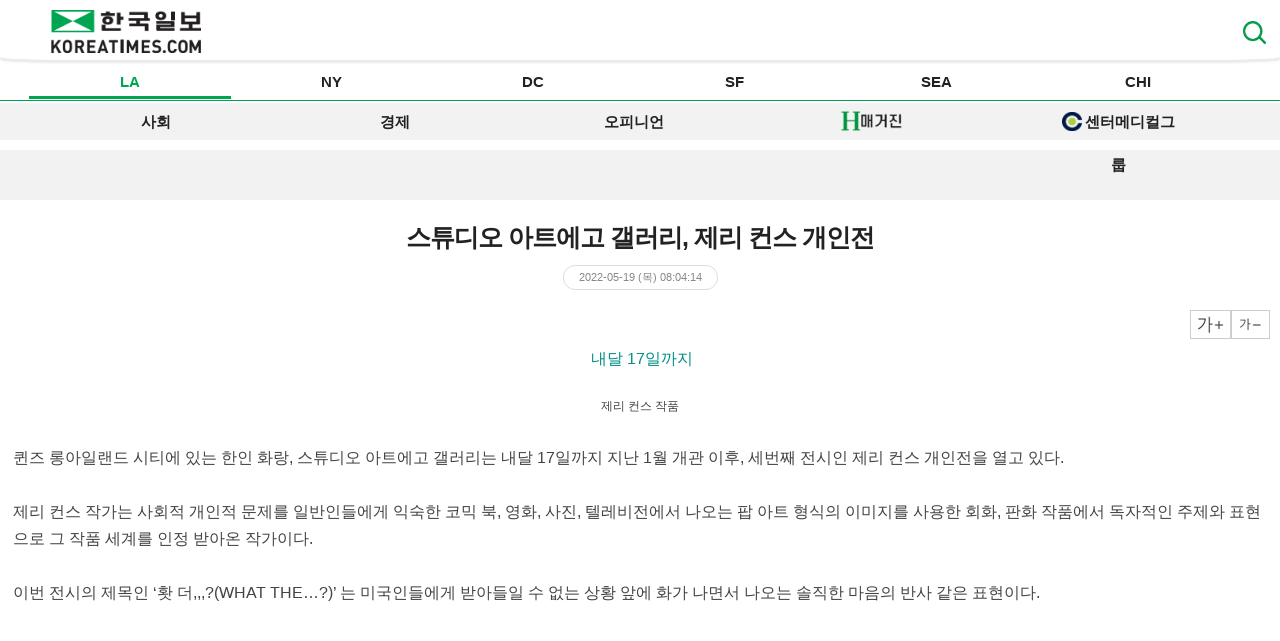

--- FILE ---
content_type: text/html; charset=utf-8
request_url: http://m.koreatimes.com/article/20220519/1416122
body_size: 29869
content:
<!doctype html>
<html lang="ko">
<!-- 45.58.10.90 -->
<head>
<meta charset='utf-8'>
<meta name='viewport' content='initial-scale=1.0, maximum-scale=1.5, user-scalable=1' />
<meta name='description' content="퀸즈 롱아일랜드 시티에 있는 한인 화랑, 스튜디오 아트에고 갤러리는 내달 17일까지 지난 1월 개관 이후, 세번째 전시인 제리 컨스 개인전을 열고 있다. 제리 컨스 작가는 사회적 개인적 문제를 일반인들에게 익숙한 코믹 북, 영화, 사진, 텔레비전에서 나오는  팝 아트 형식의 이미지를 사용한 회화, 판화 작품에서 독자적인 주제와 표현으로 그 작품 세계를 인정 받아온 작가이다. 이번 전시의 제목인 ‘홧 더,,,?(WHAT THE…?)’ 는 미국인들에게 받아들일 수 없는 상황 앞에 화가 나면서 나오는 솔직한 마음의 반사 같은 표현이다. 이번 전시회에 8점의 대형 신작에는 넓고 푸른 하늘, 숲, 들판 같은 자연을 배경으로 그래픽 이미지의 인물들이 병치 되어 있다. △문의 www. Stu dioartego.com" id = "metaDescription" />
<meta name="keywords" content="한국일보, 미주 한국일보, 한국일보닷컴, koreatimes, koreatimes.com, news, newspaper, media, 신문, 뉴스, 보도, 속보, 한인, 구인, 구직, 안내광고, 커뮤니티 "/>
<title id = "metaTitle"  >스튜디오 아트에고 갤러리,  제리 컨스 개인전 - 미주 한국일보</title>
<meta property="og:url"    content="http://m.koreatimes.com/article/20220519/1416122" />
<meta property="og:type"   content="news" />
<meta property="og:title"  content="스튜디오 아트에고 갤러리,  제리 컨스 개인전 - 미주 한국일보" />
<meta property="og:description" content="퀸즈 롱아일랜드 시티에 있는 한인 화랑, 스튜디오 아트에고 갤러리는 내달 17일까지 지난 1월 개관 이후, 세번째 전시인 제리 컨스 개인전을 열고 있다. 제리 컨스 작가는 사회적 개인적 문제를 일반인들에게 익숙한 코믹 북, 영화, 사진, 텔레비전에서 나오는  팝 아트 형식의 이미지를 사용한 회화, 판화 작품에서 독자적인 주제와 표현으로 그 작품 세계를 인정 받아온 작가이다. 이번 전시의 제목인 ‘홧 더,,,?(WHAT THE…?)’ 는 미국인들에게 받아들일 수 없는 상황 앞에 화가 나면서 나오는 솔직한 마음의 반사 같은 표현이다. 이번 전시회에 8점의 대형 신작에는 넓고 푸른 하늘, 숲, 들판 같은 자연을 배경으로 그래픽 이미지의 인물들이 병치 되어 있다. △문의 www. Stu dioartego.com" />
<meta property="og:image"   content="http://mimg.koreatimes.com/286/172/article/2022/05/19/20220519080414621.jpg" id = "metaImg"  />
<meta name="google-site-verification" content="fv9vlu8-Hd7t6qVwze05q-o7wdSC_G6M1f2LFzKxkRI" />
<link rel="shortcut icon" type="image/x-icon" href="http://img.koreatimes.com/2015/images/common/koreatimes_favicon.ico">
<link rel='stylesheet' type='text/css' href='http://img.koreatimes.com/2015/css/m/mobile.css?v=2026-01-316800'>
<link rel='stylesheet' type='text/css' href='http://img.koreatimes.com/2015/css/default.css?v=2026-01-316800'>
<link rel='stylesheet' type='text/css' href='http://img.koreatimes.com/2015/css/slick.new.css?v=2026-01-316800'>
<script type='text/javascript' src="http://img.koreatimes.com/2015/js/jquery-1.9.1.min.js?v=2026-01-316800"></script>
<script type='text/javascript' src="http://img.koreatimes.com/2015/js/jquery.slides.min.js?v=2026-01-316800"></script>
<script type='text/javascript' src='http://img.koreatimes.com/2015/js/jquery.cookie.js?v=2026-01-316800'></script>
<script src="http://img.koreatimes.com/2015/js/m/mobile.js?v=2026-01-316800"></script>
<script src="//developers.kakao.com/sdk/js/kakao.min.js?v=2026-01-316800"></script>
<script async src="https://securepubads.g.doubleclick.net/tag/js/gpt.js"></script>
<script>
window.googletag = window.googletag || {cmd: []};
  googletag.cmd.push(function() {
    googletag.defineSlot('/19490865/MainWing_1', [160, 600], 'div-gpt-ad-1585411995846-0').addService(googletag.pubads());
    googletag.defineSlot('/19490865/M_L2_bottom', [160, 600], 'div-gpt-ad-1597773217265-0').addService(googletag.pubads());
    googletag.defineSlot('/19490865/M_S1', [300, 250], 'div-gpt-ad-1583456166467-0').addService(googletag.pubads());
    googletag.defineSlot('/19490865/squarebox_banner', [300, 250], 'div-gpt-ad-1624911673337-0').addService(googletag.pubads());
    googletag.defineSlot('/19490865/A_S2', [300, 250], 'div-gpt-ad-1585257813387-0').addService(googletag.pubads());
    googletag.defineSlot('/19490865/M_L3', [[728, 90], [970, 250]], 'div-gpt-ad-1599591164701-0').addService(googletag.pubads());
    googletag.defineSlot('/19490865/mobile_02', [300, 250], 'div-gpt-ad-1588961278375-0').addService(googletag.pubads());
    googletag.defineSlot('/19490865/mobile_02', [300, 250], 'div-gpt-ad-1699937238789-0').addService(googletag.pubads());
	googletag.defineSlot('/19490865/mobile_03', [300, 250], 'div-gpt-ad-1606012543343-0').addService(googletag.pubads());
	googletag.defineSlot('/19490865/Mobile_01', [320, 50], 'div-gpt-ad-1648842805169-0').addService(googletag.pubads());
	googletag.defineSlot('/19490865/A_W1', [160, 600], 'div-gpt-ad-1583529905360-0').addService(googletag.pubads());
	googletag.defineSlot('/19490865/A_W2', [160, 600], 'div-gpt-ad-1583530015993-0').addService(googletag.pubads());
	googletag.defineSlot('/19490865/M_L1', [[970, 250], [728, 90]], 'div-gpt-ad-1584726906741-0').addService(googletag.pubads());
    googletag.defineSlot('/19490865/M_H1', [300, 250], 'div-gpt-ad-1719016033153-0').addService(googletag.pubads());
	googletag.defineSlot('/19490865/A_S1', [300, 250], 'div-gpt-ad-1614209949410-0').addService(googletag.pubads());
	googletag.defineSlot('/19490865/A_S2_new', [300, 250], 'div-gpt-ad-1632768275711-0').addService(googletag.pubads());
	googletag.defineSlot('/19490865/fixed_bottom', [[1155, 45], [1135, 48], [1135, 70], [1155, 100], [1135, 78]], 'div-gpt-ad-1617834771604-0').addService(googletag.pubads());
    googletag.pubads().enableSingleRequest();
    googletag.enableServices();
  });
</script>

<script type='text/javascript' src='http://img.koreatimes.com/2015/js/jsencrypt.min.js?v=2026-01-316800'></script>    
<script type='text/javascript' src='http://img.koreatimes.com/2015/js/jquery.popupoverlay.js?v=2026-01-316800'></script>
<script type='text/javascript' src='http://img.koreatimes.com/2015/js/jquery.validate.js?v=2026-01-316800'></script>
<script type='text/javascript' src='http://img.koreatimes.com/2015/js/lightbox.min.js?v=2026-01-316800'></script>
<script type='text/javascript' src='http://img.koreatimes.com/2015/js/slick.min.new.js?v=2026-01-316800'></script>
</head>


<script>
    $(document).ready(function(){
        $('.la').addClass("current");
        $('.la a').addClass("current");
    })
</script>

<body class='main'>
<div id="google-anno-sa">
</div>
<ins class="adsbygoogle adsbygoogle-noablate"></ins>
<div class='search_bar'>
    <form method="GET" name="searchArticle" onsubmit="return checkSearchArticle();">
        <input type="hidden" name="key_array" value="">
        <input type="hidden" name="key_cnt" value="">       
        <input type='text' name="key" class='input_style_search' maxlength='30' placeholder="검색어를 입력하세요." />
        <img src='http://img.koreatimes.com/2015/images/common/btn_mobile_search_close.png' value='종료' class='input_close'  onClick="return false;" /> 
    </form>               
</div>
<div id="blocker"></div>
<!--header-->
<div class='header'>
    <h1 id='logo'>
    
    <a href='http://m.koreatimes.com'><img class='logo_top' src='http://img.koreatimes.com/2015/images/common/ktlogo.png' alt='한국일보' /></a>
    <a class='btn_search'><img src='http://img.koreatimes.com/2015/images/common/btn_mobile_search1.png'></a>
    </h1>
    
    <!--네비게이션 bar-->
    <div id='navigation'>
        <ul>
            <li class="la"><a href="http://la.koreatimes.com/">LA</a></li>
            <li class="ny"><a href="http://ny.koreatimes.com/">NY</a></li>
            <li class="dc"><a href="http://dc.koreatimes.com/">DC</a></li>
            <li class="sf"><a href="http://sf.koreatimes.com/">SF</a></li>
            <li class="seattle"><a href="http://seattle.koreatimes.com/">SEA</a></li>
            <li class="chi"><a href="http://chi.koreatimes.com/">CHI</a></li>
        </ul>
    </div>

    <!--//네비게이션 bar-->
</div>
<!--//header-->        <div class='navi_bar la'>
        <ul>
           <li class="101"><a href='http://m.koreatimes.com/section/101'>사회</a></li>
            <li class="102"><a href='http://m.koreatimes.com/section/102'>경제</a></li>
            <li class="113 opinion"><a href='http://m.koreatimes.com/section/113'>오피니언</a></li>
            <!--<li class="townads_box"><a href='/townads'><img src="http://img.koreatimes.com/2015/images/townads/townad_mo_tit.png"/> 타운광고</a></li>-->
            <!--<li><a href="/section/113/412">H매거진 칼럼</a></li>-->
            <li><a href='https://online.anyflip.com/nqmlb/ojin/mobile/index.html' target="_blank">
            <img src="http://img.koreatimes.com/2015/images/hktv_hmagazine_logo_m.png" class="h_magazines" alt="H매거진" /></a></li>            
            <li><a href="http://m.koreatimes.com/section/102/263"><span id='ico_center'></span>센터메디컬그룹</a></li>
        </ul>
    </div><script language="javascript">setNavi()</script><script type="text/javascript" src="http://img.koreatimes.com/2015/js/article.js?v=2026-01-315244"></script>



<div class='contents'>
	<!--**************************   article   ***************************-->
    <!-- Layer popup -->
        <!--// Layer popup -->
    
    <!--bn_640x50_1 -->
    <div class='bn_640x50_1'>
    	<!--		<script async src="https://pagead2.googlesyndication.com/pagead/js/adsbygoogle.js"></script>-->
<!--		&lt;!&ndash; mobile_32050_01_main &ndash;&gt;-->
<!--		<ins class="adsbygoogle"-->
<!--			 style="display:inline-block;width:320px;height:50px"-->
<!--			 data-ad-client="ca-pub-8545411432202179"-->
<!--			 data-ad-slot="2211368646"></ins>-->
<!--		<script>-->
<!--			 (adsbygoogle = window.adsbygoogle || []).push({});-->
<!--		</script>-->
            <!-- /19490865/Mobile_01 -->
            <div id='div-gpt-ad-1648842805169-0' style='min-width: 320px; min-height: 50px;'>
              <script>
                googletag.cmd.push(function() { googletag.display('div-gpt-ad-1648842805169-0'); });
              </script>
            </div>    <!--//bn_640x50_1-->
    </div>
    
    <div class='title'>
        <div class="tit_arti"><h4>스튜디오 아트에고 갤러리,  제리 컨스 개인전</h4></div>
        <div class='info_arti'>
            <span class='upload_date'>2022-05-19 (목) 08:04:14</span>
                    </div>
    </div>

    <!--font size-->
    <div class="function">
        <a class='txt_size_b font_size'>크게</a>
        <a class='txt_size_s font_size'>작게</a>
    </div>
    <!--//font size-->
    
    <!--news_area-->
    <div class='news_area' id='FontSize'>
        <div id='sub_tit'><p class='sub_1'>▶ 내달 17일까지</p></div>        <div class='img_arti img_a2'><img alt='스튜디오 아트에고 갤러리,  제리 컨스 개인전' title='스튜디오 아트에고 갤러리,  제리 컨스 개인전' src='http://image.koreatimes.com/article/2022/05/19/20220519080414621.jpg'><p class='img_txt'>제리 컨스 작품</p></div>퀸즈 롱아일랜드 시티에 있는 한인 화랑, 스튜디오 아트에고 갤러리는 내달 17일까지 지난 1월 개관 이후, 세번째 전시인 제리 컨스 개인전을 열고 있다. <br /><br />제리 컨스 작가는 사회적 개인적 문제를 일반인들에게 익숙한 코믹 북, 영화, 사진, 텔레비전에서 나오는  팝 아트 형식의 이미지를 사용한 회화, 판화 작품에서 독자적인 주제와 표현으로 그 작품 세계를 인정 받아온 작가이다. <br /><br />이번 전시의 제목인 ‘홧 더,,,?(WHAT THE…?)’ 는 미국인들에게 받아들일 수 없는 상황 앞에 화가 나면서 나오는 솔직한 마음의 반사 같은 표현이다. <!-- hktv 300x250 m_s2 mobile article page s2--->
			<div id="div-gpt-ad-1624911673337-0" style="width: 300px; min-height: 250px; max-height: 600px; text-align:center; margin-top:30px; margin-bottom:-15px;margin: 30px auto 0;">
			  <script>
				googletag.cmd.push(function() { googletag.display("div-gpt-ad-1624911673337-0"); });
			  </script>
			</div><br /><br />이번 전시회에 8점의 대형 신작에는 넓고 푸른 하늘, 숲, 들판 같은 자연을 배경으로 그래픽 이미지의 인물들이 병치 되어 있다. <br /><br />△문의 www. Stu dioartego.com		 
    </div>
    <!--//news_area-->

    <!-- sns -->
    <div class="fun_btm">
		<a href='http://www.facebook.com/sharer.php?u=http%3A%2F%2Fm.koreatimes.com%2Farticle%2F20220519%2F1416122' target = "_blank" class='send_fb' ><img src="http://img.koreatimes.com/2015/images/common/sns_fb.png"></a>
        <a href="http://twitter.com/share?text=%EC%8A%A4%ED%8A%9C%EB%94%94%EC%98%A4%20%EC%95%84%ED%8A%B8%EC%97%90%EA%B3%A0%20%EA%B0%A4%EB%9F%AC%EB%A6%AC%2C%20%20%EC%A0%9C%EB%A6%AC%20%EC%BB%A8%EC%8A%A4%20%EA%B0%9C%EC%9D%B8%EC%A0%84%20%3A%20%EB%AF%B8%EC%A3%BC%20%ED%95%9C%EA%B5%AD%EC%9D%BC%EB%B3%B4" class='send_tw'  target = "_blank"  ><img src="http://img.koreatimes.com/2015/images/common/sns_tw.png"></a>
        <a href="https://plus.google.com/share?url=http%3A%2F%2Fm.koreatimes.com%2Farticle%2F20220519%2F1416122" onclick="javascript:window.open(this.href,'', 'menubar=no,toolbar=no,resizable=yes,scrollbars=yes,height=600,width=600');return false;" class="send_gg"><img src="http://img.koreatimes.com/2015/images/common/sns_gg.png"></a>
        <a id="send_ka" class="send_ka"><img src="http://img.koreatimes.com/2015/images/common/sns_ka.png"></a>
    </div>

    <!-- comment -->
    
    <!-- //comment -->

    <script>
    
	    Kakao.init('3514d122599ddc186ce1c17cc7a6deca');
		var isimage = $('.news_area').find('img').attr('src');

		
		if(isimage == "" || isimage === undefined ){
			isimage = "http://img.koreatimes.com/2015/images/common/tag_img_kt3.jpg";
		}
		
	   
	    
	    
	   Kakao.Link.createDefaultButton({
          container: '#send_ka',
          objectType: 'feed',
          content: {
            title: '스튜디오 아트에고 갤러리,  제리 컨스 개인전',
            imageUrl: isimage,
            link: {
              mobileWebUrl: 'http://www.koreatimes.com/article/20220519/1416122',
              webUrl: 'http://www.koreatimes.com/article/20220519/1416122'
            }
          },
          buttons: [
            {
              title: '웹으로 보기',
              link: {
                mobileWebUrl: 'http://www.koreatimes.com/article/20220519/1416122',
                webUrl: 'http://www.koreatimes.com/article/20220519/1416122'
              }
            }
          ],
          installTalk : true
        });
	    
	    
	</script>
	
    	
    	
    	
    <!--<div class='latest_news'>
    	<h3>카테고리 최신 기사</h3>
        <ul>
                  
        </ul>
    </div>-->

    <!-- mobile_32050_01_main -->
    <!-- <div class="bn_etc3">
		
        <script async src="https://pagead2.googlesyndication.com/pagead/js/adsbygoogle.js?client=ca-pub-8545411432202179"
            crossorigin="anonymous"></script>
        
        <ins class="adsbygoogle"
            style="display:inline-block;width:320px;height:50px"
            data-ad-client="ca-pub-8545411432202179"
            data-ad-slot="2211368646"></ins>
        <script>
            (adsbygoogle = window.adsbygoogle || []).push({});
        </script>
		
	</div>  -->

  	<!--
    <div class='latest_news'>
    	<h3><a href='/section/<//?php echo $articleData["c1Id"]; ?>'>카테고리 최신기사</a></h3>
        <ul>
        <li><a href='<//?php echo $url;?>'>2016년 미국인에게 사랑받는 크래딧 카드는?</a></li>
        <//?php echo  $templateNews -> title_news_m($cronListData[2],0,5); ?>                  
        </ul>
    </div>	
  	-->
  	
  	
    <div class='latest_news'>
    	<h3><a href='/section/401'>카테고리 최신기사</a></h3>
        <ul>
			
            <li><a href='http://m.koreatimes.com/article/20260130/1599262'>주님의식탁선교회, 김윤제씨 한국 귀국 배웅</a></li><li><a href='http://m.koreatimes.com/article/20260130/1599261'>뉴욕코리아타운협, 이영희 회장 송별 행사</a></li><li><a href='http://m.koreatimes.com/article/20260130/1599260'>뉴욕한인탁구협, 송준호 신임회장 선출</a></li><li><a href='http://m.koreatimes.com/article/20260130/1599259'>멩 연방하원의원, 라운드테이블 개최</a></li><li><a href='http://m.koreatimes.com/article/20260130/1599258'>뉴욕 한복판서 국가유산 알린다</a></li><li><a href='http://m.koreatimes.com/article/20260130/1599257'>무료 개인 세금보고 서비스, 오늘부터 론 김 의원 사무실</a></li>                          
        </ul>
    </div>	

    <!--bn_etc2-->
    <div class='bn_etc2'>
    		<script async src="https://pagead2.googlesyndication.com/pagead/js/adsbygoogle.js?client=ca-pub-8545411432202179"
            crossorigin="anonymous"></script>
        <!-- mobile_300250_07_main -->
        <ins class="adsbygoogle"
            style="display:inline-block;width:300px;height:250px"
            data-ad-client="ca-pub-8545411432202179"
            data-ad-slot="7341702244"></ins>
        <script>
            (adsbygoogle = window.adsbygoogle || []).push({});
        </script>    </div>
    <!--//bn_etc2-->

  	<div class='latest_news'>
    	<h3>많이 본 기사</h3>
        <ul>
            <li><a href='/article/20260131/1599345'>‘우크라 종전 논의’ 미-러 회담…美측 “러, 종전 위해 노력중”</a></li><li><a href='/article/20260131/1599327'>트럼프 이민정책 반대시위 전역 확산…학교·가게 닫고 거리로</a></li><li><a href='/article/20260131/1599328'>선택 앞둔 트럼프… “참모들에 장기전 피할 신속 공격옵션 주문”</a></li><li><a href='/article/20260131/1599332'>“美 포세이돈 대잠초계기 이란 영공 부근서 관측”</a></li><li><a href='/article/20260131/1599334'>이란서 8층 건물 폭발, 15명 사상…외부 공격 아닌 가스누출</a></li><li><a href='/article/20260131/1599344'>비트코인, 8만 달러 아래로 ↓…지난해 4월 이후 9개월여만</a></li>      
        </ul>
    </div>

    
    <!-- A_S1_300X250 -->
    <div class="bn_etc3">

				<!-- mobile_32050_02_main -->
		<script async src="https://pagead2.googlesyndication.com/pagead/js/adsbygoogle.js?client=ca-pub-8545411432202179"></script>
		<ins class="adsbygoogle"
			 style="display:inline-block;width:320px;height:50px"
			 data-ad-client="ca-pub-8545411432202179"
			 data-ad-slot="6197397844"></ins>
		<script>
		(adsbygoogle = window.adsbygoogle || []).push({});
		</script>        <!-- <script async src="https://pagead2.googlesyndication.com/pagead/js/adsbygoogle.js?client=ca-pub-8545411432202179"
            crossorigin="anonymous"></script>
        
        <ins class="adsbygoogle"
            style="display:inline-block;width:300px;height:250px"
            data-ad-client="ca-pub-8545411432202179"
            data-ad-slot="4704525845"></ins>
        <script>
            (adsbygoogle = window.adsbygoogle || []).push({});
        </script>  -->

        
        <!-- <ins class='dcmads' style='display:inline-block;width:300px;height:250px'
                data-dcm-placement='N5192.149091KOREATIMES/B25865323.304503755'
                data-dcm-rendering-mode='iframe'
                data-dcm-https-only
                data-dcm-gdpr-applies='gdpr=${GDPR}'
                data-dcm-gdpr-consent='gdpr_consent=${GDPR_CONSENT_755}'
                data-dcm-addtl-consent='addtl_consent=${ADDTL_CONSENT}'
                data-dcm-ltd='false'
                data-dcm-resettable-device-id=''
                data-dcm-app-id=''>
            <script src='https://www.googletagservices.com/dcm/dcmads.js'></script>
        </ins>   -->

        


	</div> 
	
	

    
   
    
    <!--**************************   //article   ***************************-->
</div>
<!--//contents-->



<!--footer-->
<script type='text/javascript' src='http://img.koreatimes.com/2015/js/login_popup.js?v=2026-01-316800'></script><script type='text/javascript' src='http://img.koreatimes.com/2015/js/comment.js?v=2026-01-316800'></script>
            <div id="login_popup">

            <div class='popupBox'>
                <h1 id='logobox'>
                    <a href='http://www.koreatimes.com'>
                        <img class='logo_top' src='http://img.koreatimes.com/2015/images/common/logo.png' alt='한국일보' />
                    </a>
        
                    <ul class='tab'>
                        <li class="login">로그인</li>
                        <li class="join">회원가입</li>
                    </ul>
        
                </h1>
                
                <div class="alert">　</div>
                
                <form action='/auth' name='migration' method='post' class="migrationbox" enctype="multipart/form-data">
                    <div class="notice">
                        <h2>통합회원 전환 안내</h2>
                    </div>
                    <fieldset>
                        <input type='hidden' name='mode' value='migration'>
                        <input type='hidden' name='user_id' class="user_id" value=''>
                            <ul class='detail'> 
                            통합회원으로 전환하시면, 하나의 ID와 비밀번호로 한국일보 웹사이트, 통합 APP, 커뮤니티 서비스를 이용하실수 있습니다.
                            </ul>  
                        <div class='btn'>전환</div>
                    </fieldset>
                </form>
                
                <form action='/auth' name='login' method='post' class="loginbox" enctype="multipart/form-data">
                	<input type='hidden' name='encrypted'>
                    <fieldset>  
                        <ul class='info'>
                            <input type='hidden' name='mode' value='login'>
                            <li class='id'><input type="text" name='user_id' data="아이디" placeholder="아이디" autocapitalize="off"></li>
                            <li class='pw'><input type="password" name='pwd' data="비밀번호" placeholder="비밀번호"></li>
                        </ul>
                        
                        <div class="find">아이디/비밀번호 찾기</div>
                        <div class="clear"></div>
                        <div class='btn'>로그인</div>
                    </fieldset>
                </form>
        
                <form action='/auth' name='find' method='post' class="findbox" enctype="multipart/form-data">
                    <div class="notice">
                        <h2>비밀번호 재설정</h2>
                        <p>계정에 등록된 이메일 주소로 계정정보를 보내드립니다.</p>
                    </div>
                    <fieldset>
                        
                        <ul class='info'>
                            <input type='hidden' name='mode' value='find'>
                            <li class='email'><input type="email"  name='email' data="이메일주소" class="emailcheck" placeholder="이메일주소"></li>
                        </ul>
                            
                        <div class='btn'>전송</div>
                    </fieldset>
                </form>
        
                <form action='/auth' name='join' method='post' class="joinbox" enctype="multipart/form-data">
                    <fieldset>  
                        <ul class='info'>
                            <input type='hidden' name='mode' value='join'>
                            <li class='id'><input type="text" name='user_id' class="user_idcheck" data="아이디" placeholder="아이디" autocapitalize="off"></li>
                            <li class='pw'><input type="password" name='pwd' data="비밀번호" placeholder="비밀번호"></li>
                            <li class='firstname'><input type="text" name='firstname' data="이름" placeholder="이름"></li>
                            <li class='lastname'><input type="text" name='lastname' data="성" placeholder="성"></li>
                            <li class='email'>
                                <input type="email" name='email' class="emailcheck" data="이메일" placeholder="이메일">
                                <div class="checkbox"></div>
                            </li>
                        </ul>
                        <div class="clear" style="height:10px;"></div>
                        
                        <ul class="agreement">
                            <li><a href='http://service.koreatimes.com/info/termsandcondition.html' target="_blank">서비스약관</a></li>
                            <li><a href='http://service.koreatimes.com/info/privacy.html' target="_blank">개인정보 취급방침</a></li>
                        </ul>
                        <div class="clear"></div>
                        <div class='btn'>회원가입</div>
                    </fieldset>
                </form>
            </div>
   
            <img class="login_popup_close" src='http://img.koreatimes.com/talk/images/close_popup.png'>

        </div>
        
<div class='popup_loader'>
    <img src='http://img.koreatimes.com/2015/images/spin.gif'>
</div>  <!--footer-->

<div class='footer'>

    <ul class='fnb'>
    	<li><a href='/common/?m=device&p1=PC'>PC버전</a></li>
        <li><a href='#logo'>맨위로</a></li>
    </ul>
    <div id='copyright'>
        <p class='copy_txt'>3731 Wilshire Blvd., Suite 800, Los Angeles, CA 90010<br />Tel.(323)692-2117<br />Copyright©The Korea Times All rights reserved.</p>
    </div>
    
</div>
<!--//footer-->
<!-- Layer pop 
<div id="main_popup" class="main_popup" style="width: 100%; height: 100%; padding-top: 60px; position: fixed; top: 0; display: none; text-align: center; margin: 0 auto; background: rgba(0, 0, 0, 0.5)">
   <a href="http://service.koreatimes.com/lib/banner_action.php?&banner_id=M_L1&banner_ad_id=525201802&banner_url=http://www.southcoastplaza.com/timepiececelebration" target="_blank"><iframe width="300px" height="250" src="https://www.youtube-nocookie.com/embed/qKqE7Vaf59s?rel=0&autoplay=1&cc_load_policy=1" frameborder="0" allow="autoplay; encrypted-media" allowfullscreen></iframe>
   <img src="http://img.koreatimes.com/banner/files/mobile_popup/southcoastplaza02/southcoastplaza_may_300250.jpg" alt="South Coast Plaza"></a>
    <div class="popup_bottom" style="position: absolute; top: 0; right: 0">
        <a href="javascript:closePopupNotToday()"><img src="http://img.koreatimes.com/banner/files/mobile_popup/southcoastplaza/closed_btn.png"></a>
    </div>
</div>


<script type="text/javascript">
    if(getCookie("notToday")!="Y"){
        $("#main_popup").show('fade');
}

function closePopupNotToday(){               
        setCookie('notToday','Y', 1,);
        $("#main_popup").hide('fade');
}
function setCookie(name, value, expiredays) {
    var today = new Date();
        today.setDate(today.getDate() + expiredays);

        document.cookie = name + '=' + escape(value) + ';domain=.koreatimes.com;path=/; expires=' + today.toGMTString() + ';'
}

function getCookie(name) 
{ 
    var cName = name + "="; 
    var x = 0; 
    while ( x <= document.cookie.length ) 
    { 
        var y = (x+cName.length); 
        if ( document.cookie.substring( x, y ) == cName ) 
        { 
            if ( (endOfCookie=document.cookie.indexOf( ";", y )) == -1 ) 
                endOfCookie = document.cookie.length;
            return unescape( document.cookie.substring( y, endOfCookie ) ); 
        } 
        x = document.cookie.indexOf( " ", x ) + 1; 
        if ( x == 0 ) 
            break; 
    } 
    return ""; 
}
function closeMainPopup(){
    $("#main_popup").hide('fade');
}

</script>
<!--// Layer pop -->

</body>

<ins class="adsbygoogle adsbygoogle-noablate"></ins>
</html>
<script type="text/javascript" src="//wcs.naver.net/wcslog.js"></script> 
<script type="text/javascript"> 
	if(!wcs_add) var wcs_add = {}; 
	wcs_add["wa"] = "11cbd3b27725b90"; 
	wcs_do(); 
</script>
<script>
  (function(i,s,o,g,r,a,m){i['GoogleAnalyticsObject']=r;i[r]=i[r]||function(){
  (i[r].q=i[r].q||[]).push(arguments)},i[r].l=1*new Date();a=s.createElement(o),
  m=s.getElementsByTagName(o)[0];a.async=1;a.src=g;m.parentNode.insertBefore(a,m)
  })(window,document,'script','//www.google-analytics.com/analytics.js','ga');

  ga('create', 'UA-1420816-10', 'auto');
  ga('send', 'pageview');
				
  ga('create', 'UA-1420816-52', 'auto', 'SmartPhone');
  ga('SmartPhone.send', 'pageview');

</script>

--- FILE ---
content_type: text/html; charset=utf-8
request_url: https://www.google.com/recaptcha/api2/aframe
body_size: 266
content:
<!DOCTYPE HTML><html><head><meta http-equiv="content-type" content="text/html; charset=UTF-8"></head><body><script nonce="Apm1w-wKmodIVecqVDdqww">/** Anti-fraud and anti-abuse applications only. See google.com/recaptcha */ try{var clients={'sodar':'https://pagead2.googlesyndication.com/pagead/sodar?'};window.addEventListener("message",function(a){try{if(a.source===window.parent){var b=JSON.parse(a.data);var c=clients[b['id']];if(c){var d=document.createElement('img');d.src=c+b['params']+'&rc='+(localStorage.getItem("rc::a")?sessionStorage.getItem("rc::b"):"");window.document.body.appendChild(d);sessionStorage.setItem("rc::e",parseInt(sessionStorage.getItem("rc::e")||0)+1);localStorage.setItem("rc::h",'1769900223935');}}}catch(b){}});window.parent.postMessage("_grecaptcha_ready", "*");}catch(b){}</script></body></html>

--- FILE ---
content_type: text/css
request_url: http://img.koreatimes.com/2015/css/m/mobile.css?v=2026-01-316800
body_size: 58603
content:
@import url("http://img.koreatimes.com/2015/css/sprite-flags.css");


/*************************************************
                    common                     
*************************************************/
*{-webkit-tap-highlight-color:transparent;}
a:link,a:visited {color:#222;}
a:hover,a:active {color:#222; text-decoration:none;}
body {color:#666; font-family:'Noto Sans KR','malgun gothic','맑은 고딕','dotum','돋움','gulim','arial','san-serif'; padding: 0 !important;}
a {font-family:'Noto Sans KR','malgun gothic','맑은 고딕','dotum','돋움','gulim','arial','san-serif';}
.clear {clear:both; visibility:hidden;}


/*************************************************
                    header                     
*************************************************/

/************ 로고 logo ************/
#logo {width:100%; text-align:left; padding:10px 0; box-shadow:0 3px 2px rgba(150,150,150,0.2); border-bottom-left-radius:5%; border-bottom-right-radius:5%; height:40px; }
#logo img {width:150px; height:auto; margin:0 0 0 4%;}
#logo .btn_rio {float:right; margin-right:4%; margin-top:-1px;}
#logo .btn_rio img {width:34px; height:34px;}
#logo .btn_app {float:right; margin-right:4%; margin-top:-1px;}
#logo .btn_app img {width:34px; height:34px;}
#logo .btn_search {float:right; margin-right:15px; margin-top:1px; vertical-align:middle; cursor:pointer;}
#logo .btn_search img {width:23px; height:23px;}

/************ 검색바  ************/
.main .search_bar {display:none; text-align: center; position: absolute; z-index: 1001; width: 100%; background: #029e49;}
.main .search_bar .input_style_search {width: 70%; height: 30px; border: 1px solid #eaeaea; margin-top: 10px; margin-bottom: 10px; padding-left: 35px; background: url(http://img.koreatimes.com/2015/images/common/btn_mobile_search1.png) no-repeat 8px center; line-height:30px; background-color: #fff; border-radius:5px;     background-size: 1.3rem;  font-size:16px;}
.main .search_bar .input_close{vertical-align: middle; width:20px; height:20px; margin-left:8px; cursor:pointer;}
#blocker{height:100%;top:50px;width:100%;position:absolute;background:rgba(0,0,0,0.75);left:0px; z-index:1000; display:none;}

/************ 네비게이션 navigation ************/
#navigation {position:relative; clear:both; height:50px;}
#navigation ul {width:100%; height:41px; padding:0 2.3%; border-bottom:1px solid #00a550; box-sizing:border-box;}
#navigation ul li {float:left; width:16.5%; font-size:15px; text-align:center;}
#navigation ul li:first-child {border-left:0;}
#navigation ul li a {display:block; padding:13px 0 6px 0; box-sizing:border-box; font-weight:bold;}
#navigation ul li a:hover,
#navigation ul li a:focus {color:#00a550; border-bottom:3px solid #00a550;}
#navigation ul li a.current {color:#00a550; border-bottom:3px solid #00a550;}

#navigation ul li:nth-child(1):hover .gnbSub {display:block;}
#navigation ul li:nth-child(2):hover .gnbSub {display:block;}
#navigation ul li:nth-child(3):hover .gnbSub {display:block;}
#navigation ul li:nth-child(4):hover .gnbSub {display:block;}
#navigation ul li:nth-child(5):hover .gnbSub {display:block;}
#navigation ul li .gnbSub {display:none; position:absolute; top:42px; left:0; height:37px; width:100%; background:#f2f2f2; text-align:left;}
#navigation ul li .gnbSub a {display:inline-block; padding:7px 7px 0 0; font-weight:normal;}
#navigation ul li .gnbSub a:first-child {margin-left:2%;}
#navigation ul li .gnbSub a:hover {border:none;}

.navi_bar {height:37px; background:#f2f2f2; margin:-7px 0 10px 0; width:100%; /*text-align:center;*/}
.navi_bar.ny {height: 92px;}
.navi_bar ul {display: flex; justify-content: space-evenly; width:100%; height:100%; flex-wrap: wrap; /*padding:0 2.3%;*/ font-size:0px; box-sizing:border-box; margin-left:0px;}
.navi_bar ul li {/* display:inline-block; */ min-width: /* 15% */ 9%; padding: 0 2%; line-height:37px; font-weight: bold; text-align:center; }
.navi_bar ul li.townads_box {min-width: 20%;}
.navi_bar ul li a {font-size:15px;}
.navi_bar ul li a img.h_magazines { margin-top: 8px; }
.navi_bar ul li.ktmf {width:10%; margin-bottom: 5px; margin-left: 12px;}
.navi_bar ul li.ktmf img {height: 100%;}
#ico_center {width: 20px; height: 19px; margin-top: -4px; margin-right: 3px; vertical-align: middle; background: url(http://img.koreatimes.com/2015/images/icon_center_v2.png) no-repeat; background-size:100% 100%; display: inline-block;}


.navi_bar .townads_box {position:relative; /* margin-left: 15px!important; /* 원래 35px */}
.navi_bar .townads_box a { border: 3px solid #00a550; padding: 4px; border-radius:50px;position:relative;}
.navi_bar .townads_box img{display: inline-block;top: 0;vertical-align: top;margin-left: -6px;margin-top: 3px;}
/*.navi_bar .townads_box a::before {
	content: "";
	background: url(http://img.koreatimes.com/2015/images/townads/townad_mo_tit.png);
	width: 30px;
	height: 30px;
	position: absolute;
	top: -3px;
	left: -28px;
}*/


@media (max-width:375px) {
	/*.navi_bar ul li {margin-left:-5px;}*/
}

@media all and (min-width:768px) and (max-width:1024px) {
/* .navi_bar ul li {margin-left:42px;}
.navi_bar ul li:first-child {min-width:60px;} */
}


/* 수정본
.navi_bar ul li {float:left; min-width:13%; font-size:15px; line-height:40px; font-weight: bold; text-align:center; margin-left:13px;}
.navi_bar ul li:first-child {margin-left:15px; text-align:left; min-width:20px;}
 */


/*************************************************
                    main                     
*************************************************/
.contents h3 {font-size:16px; color:#222;}
.main .contents {min-width:320px;}

/* 추가 Layer popup */
#momo_popup {position: absolute; width: 300px; height: 250px; left: 50%; margin-left: -150px; top: 1200px; z-index: 100;}
#momo_popup a img { width: 100%; height: auto; display: block; }

#layer_popup2 {position: absolute; width: 300px; left: 50%; margin-left: -150px; top: 1400px; z-index: 100;}
.layer_popup2 { height: 250px; }
.layer_popup2 .slick-prev, .layer_popup2 .slick-next { display: none !important; }
.pop2 { display: flex; align-items: center; justify-content: space-between; width: 100%; height: 30px; background: #ddd; }
.pop2 a { display: block; margin-right: 5px; }
.pop2 > div { margin-left: 3px; }

/* 헤드라인 : headline_main */
.headline_main {padding:13px 13px 0 13px;}
/* .headline_main>a {display:block; float:left; width:50%; max-width:160px; height:97px; margin:0 10px 5px 0; background:#f4f4f4; border:1px solid #ddd; overflow:hidden;} */
.headline_main>a {display:block; width: 80%;	margin: 5px auto;	float: none;	max-width: none;	background: none;	border: 0;	height: auto;}
.headline_main>a img {width:100%; min-height:97px;}
/* .headline_main h4 {float:left; width:45%; height:92px; line-height:135%; font-size:18px; overflow:hidden;} */
.headline_main h4 {height: auto; width: 100%;	text-align: center;	font-size: 25px; line-height: 1.5; letter-spacing: -1px; word-break: keep-all;} 


/* 서브탑리스트 : nList_headSub */
.nList_subTop {clear:both; margin-bottom:10px; padding:13px;}
.nList_subTop li {height:34px; line-height:34px; border-top:1px solid #eaeaea; }
.nList_subTop li:first-child {border-top:0;}
.nList_subTop li a {display:block; width:100%; color:#101010; overflow:hidden; text-overflow:ellipsis; white-space:nowrap; font-size:15px; letter-spacing:-0.35px;}

/* 메인페이지 레이아웃 변경 241230 */
.nList_subTop > li.toplist {height: 60px; line-height: 30px; margin: 15px 0 0; font-size: 16px; }
.nList_subTop > li.toplist:first-of-type {border-top: 0;}
.nList_subTop li a.toplist_link {padding-top: 7px; height: 100%; display: flex; align-items: center; text-overflow:unset; white-space:normal;}
.nList_subTop li a img.toplist_img {width: 100px; vertical-align: middle; margin-right: 15px;}


/* 위클리 : weeklyS */
.weeklyS {clear:both; padding:0 13px; border-top:7px solid #f2f2f2;}
.weeklyS h3 {margin:10px 0 7px 0;}
.weeklyS .pNews {overflow:hidden;}
.weeklyS .pNews li {float:left; width:48.5%; box-sizing:border-box; text-align:center; }
.weeklyS .pNews li:first-child {margin-right:3%;}
.weeklyS .pNews li>a {display:block; height:100px; background:#f4f4f4; border:1px solid #ddd; overflow:hidden; text-align:center;}
.weeklyS .pNews li>a img {width:100%; min-height:100px;}
.weeklyS .pNews li h4 {padding:3px 10px 12px 10px; box-sizing:border-box; font-size:13px; line-height:130%; font-weight:normal;}


/* 주요뉴스 : keyNews */
.keyNews {clear:both; margin-bottom:20px; padding:0 13px; border-top:0px solid #f2f2f2;}
.keyNews h3 {width:25%; margin:28px 0 5px; padding:6px; border:1px solid #333; border-radius:20px; text-align:center;}
.keyNews li {height:34px; line-height:34px; border-top:1px solid #eaeaea;}
.keyNews li:first-child {border-top:0;}
.keyNews li a {display:block; width:100%; color:#101010; overflow:hidden; text-overflow:ellipsis; white-space:nowrap; font-size:15px; letter-spacing:-0.35px;}
.keyNews li span.Nquick {width: 27px; height: 16px; background-position: 0 -25px;}
.keyNews li span {display: block; float: left; margin: 12px 7px 0 0; background: url(http://img.koreatimes.com/2015/images/main/icon_news.png) no-repeat; overflow: hidden; text-indent: -500px;}

/* 메인페이지 레이아웃 변경 241230 */
.keyNews li.toplist {height: 60px; line-height: 27px; margin: 10px 0 0; font-size: 16px;}
.keyNews li a.toplist_link {padding-top: 5px; height: 100%; display: flex; align-items: center; text-overflow:unset; white-space:normal;}
.keyNews li a img.toplist_img {width: 100px; height: auto; vertical-align: middle; margin-right: 15px;}
.keyNews li a span.toplist_pdate {font-size: 0.8rem;}

/* 핫이슈 : issue_hot */
.issue_hot {height:123px; padding:13px 13px 0 13px; border-bottom:7px solid #f2f2f2;}
.issue_hot li>a {display:block; float:left; width:45%; max-width:140px; height:87px; margin:5px 10px 0 0; background:#f4f4f4; border:1px solid #ddd; overflow:hidden;}
.issue_hot li>a img {width:100%; min-height:87px;}
.issue_hot h4 {float:left; width:50%; height:87px; padding-top:3px; line-height:135%; overflow:hidden;}


/* 사회 : socialS; 250206 썸네일 추가 */
.socialS {position:relative; clear:both; padding:0 13px 25px 13px;}
.socialS h3 {margin-bottom:11px; padding-top:20px; border-top:0px solid #eaeaea;}
.socialS h3 a {margin-left:-13px; padding-left:9px; border-left:4px solid #333; color:#333;}
.socialS li {line-height:27px; overflow:hidden; text-overflow:ellipsis; white-space:nowrap; font-size:15px;}

.peopleS .nList > li.toplist, .socialS .nList > li.toplist, .economyS .nList > li.toplist, .sportsS .nList > li.toplist, .entertainS .nList > li.toplist {height: 60px; line-height: 30px; margin: 15px 0 0; font-size: 15px; }
/* .peopleS .nList > li.toplist.nothumb, .socialS .nList > li.toplist.nothumb, .economyS .nList > li.toplist.nothumb, .sportsS .nList > li.toplist.nothumb, .entertainS .nList > li.toplist.nothumb {height: 25px;} */
.peopleS .nList > li.toplist:first-of-type, .socialS .nList > li.toplist:first-of-type, .economyS .nList > li.toplist:first-of-type, .sportsS .nList > li.toplist:first-of-type, .entertainS .nList > li.toplist:first-of-type {border-top: 0;}
.peopleS .nList li a.toplist_link, .socialS .nList li a.toplist_link, .economyS .nList li a.toplist_link, .sportsS .nList li a.toplist_link, .entertainS .nList li a.toplist_link {height: 100%; display: flex; align-items: center; text-overflow:unset; white-space:normal;}
.peopleS .nList li a img.toplist_img, .socialS .nList li a img.toplist_img, .economyS .nList li a img.toplist_img, .sportsS .nList li a img.toplist_img, .entertainS .nList li a img.toplist_img {width: 100px; vertical-align: middle; margin-right: 15px;}



/* 경제 : economyS; 250206 썸네일 추가 */
.economyS {position:relative; clear:both; padding:0 13px 25px 13px;}
.economyS h3 {margin-bottom:11px; padding-top:20px; border-top:0px solid #eaeaea;}
.economyS h3 a {margin-left:-13px; padding-left:9px; border-left:4px solid #333; color:#333;}
.economyS li {line-height:27px; overflow:hidden; text-overflow:ellipsis; white-space:nowrap; font-size:15px;}


/* 스포츠 : sportsS; 250206 썸네일 추가 */
.sportsS {position:relative; clear:both; padding:0 13px 25px 13px;}
.sportsS h3 {margin-bottom:11px; padding-top:20px; border-top:0px solid #eaeaea;}
.sportsS h3 a {margin-left:-13px; padding-left:9px; border-left:4px solid #333; color:#333;}
.sportsS li {line-height:27px; overflow:hidden; text-overflow:ellipsis; white-space:nowrap; font-size:15px;}


/* 연예 : entertainS; 250206 썸네일 추가 */
.entertainS {position:relative; clear:both; padding:0 13px 25px 13px;}
.entertainS h3 {margin-bottom:11px; padding-top:20px; border-top:1px solid #eaeaea;}
.entertainS h3 a {margin-left:-13px; padding-left:9px; border-left:4px solid #333; color:#333;}
.entertainS li {line-height:27px; overflow:hidden; text-overflow:ellipsis; white-space:nowrap; font-size:15px;}

/* 사람사람들 : peopleS */
.peopleS {position:relative; clear:both; padding:0 13px 25px 13px;}
.peopleS h3 {margin-bottom:11px; padding-top:20px; border-top:1px solid #eaeaea;}
.peopleS h3 a {margin-left:-13px; padding-left:9px; border-left:4px solid #333; color:#333;}
.peopleS li {line-height:27px; overflow:hidden; text-overflow:ellipsis; white-space:nowrap; font-size:15px;}


/* 타운비즈니스 | 문화&종교 : town_cultureS */
.town_cultureS {position:relative; clear:both; padding:0 13px 25px 13px;}
.town_cultureS h3 {margin-bottom:11px; padding-top:20px; border-top:1px solid #eaeaea;}
.town_cultureS h3 a {margin-left:-13px; padding-left:9px; border-left:4px solid #333; color:#333;}
.town_cultureS li {line-height:27px; overflow:hidden; text-overflow:ellipsis; white-space:nowrap; font-size:15px;}


/* 전문가칼럼 : expertS */
.expertS {position:relative; clear:both; padding:0 13px 25px 13px;}
.expertS h3 {margin-bottom:11px; padding-top:20px; border-top:1px solid #eaeaea;}
.expertS h3 a {margin-left:-13px; padding-left:9px; border-left:4px solid #333; color:#333;}
.expertS li {line-height:27px; overflow:hidden; text-overflow:ellipsis; white-space:nowrap; font-size:15px;}


/*.btn_more {position:absolute; top:13px; right:0; width:34px; height:34px; background:url(http://img.koreatimes.com/2015/images/common/btn_more_m.png) no-repeat left 0; overflow:hidden; text-indent:-500px; background-size:24px 24px;}*/
.btn_more {width: 60px; height: 15px; margin-top: -4px; padding: 4px 4px 10px; border: 1px solid #333; border-radius: 20px;float:right; font-size:12px; text-align:center; cursor:pointer;}


/* 한국TV뉴스 : hknews */
.hknews {clear:both; display: block; overflow: hidden; margin-top:10px;}
.hknews .hkBorder {position: relative;background: linear-gradient(to top, #fff 20%, #23b573 80%, #01abba 100%);padding: 8px;overflow: hidden;}
.hknews .hkBorder .hkBorder_box {background: #fff; overflow:hidden; }
.hknews .hkBorder .hkBorder_box.seoulMobile {background: #fff; overflow:hidden; height: 160.8px;}
.hknews h3 {padding: 11px; height: 25px; line-height: 25px; text-decoration: none; overflow: hidden; background:#fff;}
.hknews h3 img {height: 25px; width: auto}
.hknews h4 {font-size: 15px; text-decoration: none; text-overflow: ellipsis; display: -webkit-box; -webkit-line-clamp: 2; -webkit-box-orient: vertical; height: 30px}
.hknews .hkVideo {background: #fff; padding: 5px; box-sizing: border-box;width: 100%;overflow: hidden;}
.hknews .hkVideo li {display:block;margin-bottom: 10px;position: relative;width: 50%;float: left;text-align: center;}
.hknews .hkVideo li a {overflow: hidden;display: block;margin: 0 4px 10px;}
.hknews .hkVideo .player {position: absolute; width: 100%; height: 100px; text-align: center; top: 50%; transform: translateY(-50%);}
.hknews .hkVideo .hknewsThumb {width: 100%;height:auto;}
.hknews .btn_prev, .hknews .btn_next {position:absolute; background:url(http://img.koreatimes.com/2015/images/common/paging_arrow.png) no-repeat; text-indent:-500px; overflow:hidden;}
.hknews .btn_prev {top:20px;right: 45px;width:25px;height:25px;background-position:-35px -150px;}
.hknews .btn_next {top:20px;right:15px;width:25px;height:25px;background-position: 0px -185px;}
.hknews .paging_btn{display:none;}


/* 특집 코너 */
.main .special_corner {padding:0 13px 13px 13px; overflow:hidden;}
.main .special_corner h3 {margin:10px 0;}
.main .special_corner .eddgov_m {width: 300px; height: 250px; margin: 0 auto; box-sizing: border-box;}
.main .special_corner .eddgov_m, .H_magazine {opacity: 0; visibility: hidden; transition: opacity 1s ease; -webkit-transition: opacity 1s ease;}
.main .special_corner .eddgov_m.slick-initialized, .H_magazine.slick-initialized { visibility: visible; opacity: 1; }
.main .special_corner .video_area {float:left; width:50%; max-width:160px; overflow:hidden;}
.main .special_corner .video_area a:first-child {display:block; position:relative; height:105px; overflow:hidden;}
.main .special_corner .video_area a:hover .video_tit {text-decoration:underline;}
.main .special_corner .video_area a .video_thumb {width:100%;}
.main .special_corner .video_area .player {position:absolute; left:50%; top:50%; transform:translate(-50%, -50%);}
.main .special_corner .video_area .video_tit {overflow:hidden; text-overflow:ellipsis; width:100%; white-space:nowrap; margin-top:8px; height:18px; display:-webkit-box; -webkit-line-clamp:1; -webkit-box-orient:vertical;}
.main .special_corner .video_area .video_tit a {width:100%; height:16px; font-size:13px; color:#555; display:-webkit-box; -webkit-line-clamp:1; -webkit-box-orient:vertical; text-overflow:ellipsis; overflow:hidden; white-space:normal;}
.main .special_corner .video_area .video_tit a:hover {text-decoration:underline;}
.main .special_corner .video_area .video_txt {font-size:13px; color:#555; overflow:hidden; text-overflow:ellipsis; display:-webkit-box; -webkit-line-clamp:2; -webkit-box-orient:vertical; }
.main .special_corner .scNews {float:left; width:100%; padding:20px 10px 0; box-sizing:border-box;}
.main .special_corner .scNews li {padding:10px 0; border-top:1px solid #f1f1f1;}
.main .special_corner .scNews li:first-child {margin-top:0; padding:0 0 10px 0; border-top:0;}
.main .special_corner .scNews li:last-child {padding:10px 0 0 0;}
.main .special_corner .scNews h4 {width:100%; overflow:hidden; text-overflow:ellipsis; display:-webkit-box; -webkit-line-clamp:2; -webkit-box-orient:vertical; font-size:15px; line-height:145%;}
.main .special_corner .scNews p {height:38px; margin-top:3px; overflow:hidden; text-overflow:ellipsis; display:-webkit-box; -webkit-line-clamp:2; -webkit-box-orient:vertical; color:#707070;}
.propertyS .pNews p a {line-height:130%; *line-height:150%;}


/* togo.코로나 배너 */
.quick_banner {border-top:7px solid #f2f2f2;}
.quick_banner ul {overflow:hidden;}
.quick_banner ul li {float:left; width:50%; box-sizing:border-box; padding:15px 15px 10px 15px;}
.quick_banner ul li:first-child {border-right:1px solid #f2f2f2;}
.quick_banner ul li h3 {height:45px; padding:6px 0 0 55px;}
.quick_banner ul li h3 a {font-size:16px;}
.quick_banner.togo_corona_banner ul li.togo h3 {background:url(http://img.koreatimes.com/2015/images/m/ico_togo.png) 0 0 no-repeat; background-size:45px 45px;}
.quick_banner.togo_corona_banner ul li.corona h3 {background:url(http://img.koreatimes.com/2015/images/m/ico_corona.png) 0 0 no-repeat; background-size:45px 45px;}
.quick_banner.tv_shopping_banner ul li.hktv h3 {background:url(http://img.koreatimes.com/2015/images/m/ico_hktv.png) 0 0 no-repeat; background-size:45px 45px;}
.quick_banner.tv_shopping_banner ul li.hkshopping h3 {background:url(http://img.koreatimes.com/2015/images/m/ico_hk_shopping.png) 0 0 no-repeat; background-size:45px 45px;}
.quick_banner.tv_shopping_banner ul li span {display:block; font-size:12px; color:#626262;}
@media (max-width:320px)  {
.quick_banner ul li {padding:15px 10px 10px 10px;}
.quick_banner ul li h3 a {font-size:13px;}
}

@media only screen and (max-width: 420px) {
	li.toplist {height: 70px !important;}
} 

@media only screen and (max-width:480px) {
	li.toplist {font-size: 14px !important;}
} 


/*************************************************
                    article                     
*************************************************/

/* 기사타이틀 : title */
.title {text-align:center; margin-bottom:10px; clear:both}
.title .tit_arti {padding:20px 30px 10px 30px; box-sizing:border-box; color:#222; letter-spacing:-1px; font-size:25px;}
.title .info_arti {display:inline-block; padding:4px 15px; border:1px solid #ddd; border-radius:20px; text-align:center; color:#888; font-size:11px;}
.title .info_arti .upload_date {}
.title .info_arti .writer {}


/* 폰트조절 : function */
.function {overflow:hidden; margin:10px; float:right;}
.function a {display:block; float:left; height:27px; background: url(http://img.koreatimes.com/2015/images/common/function.png) no-repeat; text-indent:-100px; overflow:hidden;}
.function a.txt_size {width:37px; background-position:0 0;}
.function a.txt_size_b {width:39px; border:1px solid #cdcdcd; background-position:-40px -40px;}
.function a.txt_size_s {width:37px; border:1px solid #cdcdcd; background-position:0 -40px;}


.fun_btm {text-align:center; margin:30px auto; width:100%; }
.fun_btm a {margin-right:3px; font-size:0px; text-align:center;}
.fun_btm a img{width:48px; height:48px; }



/* 기사영역 : news_area */
.news_area {padding:0 13px; color:#444; line-height:170%; clear:both;}
.news_area #sub_tit {color:#028f88; margin-bottom:20px; box-sizing:border-box; text-align:center; line-height:130%; font-size:14px;}
.news_area #sub_tit p:first-letter {visibility:hidden; margin-left:-17px;}
.news_area .img_arti {margin:30px 0; text-align:center;}
.news_area .img_arti img {width:95%;}
.news_area .img_arti .img_txt {font-size:12px; line-height:125%; padding:0 10px;}
.news_area iframe {width: 100%; height: 227px;} /* 20251119 width값 device에 맞게 조절 */


/* 관련 기사 : related_news */
.related_news {clear:both; margin:/* 50px 0 10px 0*/ 0 0 15px 0; padding:0 /*13px;*/}
.related_news h3 {width: 45%; margin: 10px 0 5px -13px; padding: 6px 6px 6px 0; background: #FFF; border-top-right-radius: 20px; border-bottom-right-radius: 20px; text-align: center; font-size: 15px; color: #444; border: 1px solid #cdcdcd; border-left: 0;}
.related_news li {line-height: 34px; color: #101010; overflow: hidden; text-overflow: ellipsis; white-space: nowrap; font-size: 15px; letter-spacing: -0.35px; height: 34px; padding-left: 13px; background: url(http://img.koreatimes.com/2015/images/common/bullet.png) no-repeat left 14px /*-90px;*/}
.related_news li:first-child {border-top:0;}
.related_news li h4 {overflow: hidden; white-space: nowrap; text-overflow: ellipsis;}


/* 카테고리 최신 기사 : latest_news - 160310삭제예정이었으나 현재 많이 본 기사로 사용중20160628 */
.latest_news {clear:both; margin:50px 0 10px 0; padding:0 13px;}
.latest_news h3 {width:45%; margin:10px 0 5px -13px; padding:6px 6px 6px 0; background:#444; border-top-right-radius:20px; border-bottom-right-radius:20px; text-align:center; font-size:15px; color:#fff;}
.latest_news h3 a {color:#fff;}
.latest_news li {height:34px; line-height:34px; border-top:1px solid #eaeaea; color:#101010; overflow:hidden; text-overflow:ellipsis; white-space:nowrap; font-size:15px; letter-spacing:-0.35px;}
.latest_news li:first-child {border-top:0;}


/* 많이 본 기사 : news_best */
.news_best {clear:both; position:relative;margin-top:25px; padding:0 13px;}
.news_best h3 {padding-bottom:5px; border-bottom:2px solid #3c3c3c; text-decoration:underline;}
.news_best .news_best_page {padding:20px 15px; height:245px; border:1px solid #e2e2e2; border-top:0; overflow:hidden;}
.news_best .news_best_page .list li {height:25px; padding-left:23px; background:url(http://img.koreatimes.com/2015/images/common/bullet.png) no-repeat left -156px; font-family:'malgun gothic','gulim'; white-space:nowrap; text-overflow:ellipsis; overflow:hidden;}
.news_best .news_best_page .list li a {color:#111; font-size:13px; font-weight:bold; line-height:24px;}
.news_best .news_best_page .list.news_best_con0 {display:block;}
.news_best .count {position:absolute; top:0; right:55px; width:20px; color:#999; line-height:100%;}
.news_best .count b {color:#666;}
.news_best .btn_prev, .news_best .btn_next {position:absolute; background:url(http://img.koreatimes.com/2015/images/common/paging_arrow.png) no-repeat; text-indent:-500px; overflow:hidden;}
.news_best .btn_prev {top:0; right:31px; width:17px; height:18px; background-position:0 0;}
.news_best .btn_next {top:0; right:13px; width:18px; height:18px; background-position:-21px 0;}
.news_best .paging_btn {display:none;}


/* 이전기사보기 : former_news */
.former_news {clear:both; margin:20px 0 30px 0; padding:0 13px;}
.former_news h3 {text-decoration:underline;}
.former_news ul {margin-top:5px; padding:15px 0; background:#e2ebe9;}
.former_news ul li {padding:0 15px; overflow:hidden; white-space:nowrap; text-overflow:ellipsis;}
.former_news ul li:hover {text-decoration:underline;}
.former_news ul li a {font-size:14px; line-height:180%; font-weight:bold; color:#222;}


/*  카테고리 최신 기사_ver 2 : latest_catg */
.latest_catg {clear:both; margin:20px 0 30px 0; padding:0 13px;}
.latest_catg h3 {height: 24px; margin: 8px 6px 0 0; padding: 0 6px; line-height: 1.4; vertical-align: top; text-decoration: underline;}
.latest_catg ul {margin-top: 10px;}
.latest_catg ul li {line-height: 34px; color: #101010; overflow: hidden; text-overflow: ellipsis; white-space: nowrap; font-size: 15px; letter-spacing: -0.35px; line-height: 18px; background: url(http://img.koreatimes.com/2015/images/common/ico_dot.gif) no-repeat 0 14px; padding-left: 9px; margin-bottom: 5px; padding-top: 5px;}
.latest_catg ul li:hover {text-decoration:underline;}


/*************************************************
                   section 섹션
*************************************************/
.conL {width:100%;}
.conL .list_bar {}
.conL .list_bar ul { height:40px; width:100%;}
.conL .list_bar ul li {position:relative; float:left; width:50%; font-size:14px; text-align:center; height:37px; line-height:37px; cursor:pointer; border-bottom: 5px solid #ffde00;}
.conL .list_bar ul li:after{content:""; border-style:solid; border-width:5px; position:absolute;bottom:-10px;left:0; right:0; width:0; height:0; margin:0 auto;}
.conL .list_bar ul li.news{background:#44c632; color:#fff; border-top: 3px #22a919 solid;}
.conL .list_bar ul li.news:after{border-color: #44c632 transparent transparent;}
.conL .list_bar ul li.schedule{background:#00ade9; color:#fff; border-top: 3px #0084de solid;}
.conL .list_bar ul li.schedule:after{border-color: #00ade9 transparent transparent;} 
.conL .list_bar ul li.rank{background:#018ace;  color:#fff; border-top: 3px #004fb5 solid;}
.conL .list_bar ul li.rank:after{border-color: #018ace transparent transparent;}
.conL .list_bar img {width:100%}

.conL .location {padding:0 13px; font-size: 12px; border-bottom:1px solid #eaeaea;}
.conL .location a {font-size: 12px;}
.list_sec {padding:0 13px;}
.list_sec li {clear:both; padding:10px 0; border-bottom:1px solid #eaeaea;}
.list_sec li:last-child {border:0;}
/*.list_sec li>a {float:left; display:block; width:45%; height:97px; margin-right:10px; background:#f4f4f4; overflow:hidden; text-align:center; line-height:160%;}원본 */
.list_sec li>a {float:left; display:block; min-width: 20%; max-width:45%; height:97px; margin-right:10px; overflow:hidden; text-align:center; line-height:160%;}
.list_sec li>a>img {max-width:100%; max-height:135px; vertical-align:middle;}
.list_sec li h4 {max-height:40px; font-size:16px; line-height:120%; overflow-y:hidden;}
.list_sec li p {height:60px; margin-top:3px; overflow:hidden; line-height:110%;}
.list_sec li p a {color:#777; letter-spacing:0; font-size:12px; height:60px; overflow:hidden;}
.list_sec li .upload_date {width:100%; display:inline-block; color:#b5b5b5; letter-spacing:0; font-size:12px; text-align:right;}


/*************************************************
                fortune weekly
*************************************************/
.ft_weekly #twoTab {display: block; overflow: hidden; margin: 0 auto; background: #eaeaea; height: 54px;}
.ft_weekly #twoTab ul {display: block; overflow: hidden; margin-top: 10px; *border-bottom: 4px solid #ffb1ae;}
.ft_weekly #twoTab ul li {float: left;width: 50%;height: 40px; background: #ffffff; text-align: center; box-sizing: border-box;}
.ft_weekly #twoTab ul li:first-child {border-right:1px solid #eee}
.ft_weekly #twoTab ul li a {font-size: 1.05em; color: #8c8c8c; font-weight: bold; display: block; line-height: 34px; border-top: 4px solid #d4d4d4;}
.ft_weekly #twoTab ul li a.active {font-size: 1.05em; color: #f58985; font-weight: bold; display: block; background: #fff; border-top: 4px solid #ffb1ae; line-height: 34px;}

#fortuneTab1 dl.daily {padding: 10px;margin-top: 20px;}
#fortuneTab1 dl.daily dt {float: left;clear: both;height: 120px;display: block; width: 60px; color: #333; font-weight: bold; font-size: 0.82em; text-align: center;padding-top: 10px;}
#fortuneTab1 dl.daily dt img {width: 100%;overflow: hidden;clear: both;}
#fortuneTab1 dl.daily dd {margin: 0 0 0 60px; padding: 0 6px; font-size: 0.95em; display: block; line-height: 22px; margin-bottom: 10px; min-height: 170px; text-align: justify; background-image: url(http://service.koreatimes.com/promotion/ftweekly/images/12animals/dotted_line_top.png); background-repeat: repeat-x; padding-top: 15px;}
#fortuneTab1 dl.daily dd:nth-child(2) {background:none; padding-top:0}

#fortuneTab2 {margin-top: 15px; display: block; overflow:hidden}
#fortuneTab2 #spDate {font-size: 1em; display:block; background: #f5efe9; padding: 4px; border-radius: 15px; margin: 0 auto; width: 80%;-webkit-box-shadow: 5px 9px 0px -5px #e4d2bf;-moz-box-shadow: 5px 9px 0px -5px #e4d2bf; box-shadow: 5px 9px 0px -5px #e4d2bf; text-align: center; margin-bottom: 20px;}
#fortuneTab2 #spDate #chLetter {color: #ff702c; font-size: 1em; padding-right:5px}
#fortuneTab2 ul.tabs {list-style: none; margin: 0 auto; padding: 0; *margin: 10px; display: block; background: #fff; padding: 0 10px 10px;}
#fortuneTab2 ul.tabs li {float: left; width: 25%; position:relative; text-align: center; margin-bottom: 15px; padding-bottom: 5px;}

#fortuneTab2 ul.tabs li img {width:85%}
#fortuneTab2 ul.tabs li span#animName {font-size: 0.82em; position: absolute; display: block; padding: 3px 5px; position: absolute; vertical-align: top; display: block; text-align: center; color: #333; font-weight: bold; left: 10px; right: 10px; margin-left: auto; margin-right: auto; bottom: -20px; background: #f4f4f4; background: linear-gradient(135deg, transparent 10px, #fff 0) top left, linear-gradient(225deg, transparent 10px, #fff 0) top right, linear-gradient(315deg, transparent 10px, #fff 0) bottom right, linear-gradient(45deg, rgba(0, 0, 0, 0) 10px, #fff 0) bottom left; background-size: 50% 50%;  background-repeat: no-repeat;}
#fortuneTab2 ul.tabs li a.active span#animName {background: #ff5e58; color: #f4f4f4; background: linear-gradient(135deg, transparent 10px, #ff5e58 0) top left, linear-gradient(225deg, transparent 10px, #ff5e58 0) top right, linear-gradient(315deg, transparent 10px, #ff5e58 0) bottom right, linear-gradient(45deg, rgba(0, 0, 0, 0) 10px, #ff5e58 0) bottom left; background-size: 50% 50%; background-repeat: no-repeat;}

#fortuneTab3 dl.daily {padding: 10px;margin-top: 20px;}
#fortuneTab3 dl.daily dt {float: left;clear: both;height: 120px;display: block; width: 60px; color: #333; font-weight: bold; font-size: 0.82em; text-align: center;padding-top: 10px;}
#fortuneTab3 dl.daily dt img {width: 100%;overflow: hidden;clear: both;}
#fortuneTab3 dl.daily dd {margin: 0 0 0 60px; padding: 0 6px; font-size: 0.9em; display: block; line-height: 22px; margin-bottom: 10px; min-height: 170px; text-align: justify; background-image: url(http://service.koreatimes.com/promotion/ftweekly/images/12animals/dotted_line_top.png); background-repeat: repeat-x; padding-top: 15px;}
#fortuneTab3 dl.daily dd #goodmonth {color: #00a651; font-weight: bold}
#fortuneTab3 dl.daily dd #carefulmonth {color: #ff5e58; font-weight: bold}

.ft_weekly .tab {display:block; padding: 10px;overflow: hidden;}
.ft_weekly .tab div {border: 1px solid #eee; padding: 5px;border-radius: 20px;overflow: hidden;}
.ft_weekly .tab dl {padding:0; margin:0; width:100%}
.ft_weekly .tab dl dt {width: 40px; float: left; display: block; padding: 15px 7px; color: #028f88; text-align: center; border: 1px solid #eee; border-radius: 50px; background: #fffef8; font-size: 0.95em; margin: 7px 5px 30px; clear: left;}
.ft_weekly .tab dl dd {overflow: hidden; color: #028f88; text-align: justify; font-size: 0.9em; height: auto; padding: 5px; margin-bottom: 10px; min-height: 70px;}
.ft_weekly .tab .commDate {display: block; overflow: hidden; border: none;padding: 0; margin:10px}
.ft_weekly .tab .commDate #ftTheme {font-size: 1em; text-align: center; margin: 0; padding: 0; color: #ff5e58;}
.ft_weekly .tab .commDate #ftYear {font-size: 0.8em; text-align: center; margin: 5px 0; padding: 0; color: #ababab;}
.ft_weekly .tab #sp_date {overflow: hidden; list-style: none; font-size: 0.75em; padding: 0; float: right; width: 77%; clear:both}
.ft_weekly .tab #sp_date li {float: left; width: 35%; display: block; text-align: center; padding: 5px; margin: 3px; border-radius: 6px; color: #5f5f5f; font-weight:bold}
.ft_weekly .tab #sp_date li:nth-child(1) {border: dashed 1px #41ae63; background: rgba(65, 174, 99, 0.12)}
.ft_weekly .tab #sp_date li:nth-child(2) { border: dashed 1px #f76661; background: rgba(247, 102, 97, 0.14)}
.ft_weekly .tab .commDate #sp_date #good {color: #41ae63; margin-left:3px}
.ft_weekly .tab .commDate #sp_date #bad {color: #f18755;margin-left:3px}
.ft_weekly .info{font-size: 12px; text-align: center; display: block;}


/*************************************************
               Rio Olympic Rank
*************************************************/
.mrioRank {display: none; width:100%;overflow: hidden;}
.mrioRank h3 {/*background: #ffde00; text-align: center;height: 3px;*/}
.mrioRank h3 img {width: 140px; height: auto; margin-top: 10px;}
.mrioRank #rankTable {width: 100%; table-layout: fixed; empty-cells: show; border-collapse: collapse; font-size: 12px;}
.mrioRank #rankTable caption {display: none;}
.mrioRank #rankTable th:first-child {background-image: url(http://img.koreatimes.com/2015/images/event/rio2016/mrankBg.png); background-position: -130px 0; background-repeat: no-repeat;}
.mrioRank #rankTable th {background-color: #0283e3; padding: 5px; text-align: center; line-height: 22px; font-size: 1.3em; color: #fff;}


.mrioRank #rankTable td {padding: 4px; border: 1px solid #fff; text-align: center; line-height: 20px; color: #000;font-size: 1.2em;}
.mrioRank #rankTable .title {text-align:left; padding-left:20px}
.mrioRank #rankTable td strong {margin-left: 20px;}
.mrioRank #rankTable .korea {background: #edf9f3; font-weight: bold; border-bottom: 3px solid #e0e0e0; border-style: double;}



/*************************************************
               Rio Olympic Schedule
*************************************************/
.mrioSchedule {display: none; width:100%;overflow: hidden;}
.mrioSchedule h3 {/*background: #ffde00; text-align: center;height: 3px;*/}
.mrioSchedule h3 img {width: 140px; height: auto; margin-top: 10px;}
.mrioSchedule #scheduleTable {width: 100%; table-layout: fixed; empty-cells: show; border-collapse: collapse; font-size: 12px;}
.mrioSchedule #scheduleTable caption {display: none;}
.mrioSchedule #scheduleTable th:first-child {background-image: url(http://img.koreatimes.com/2015/images/event/rio2016/mrankBg.png); background-position: -130px 0; background-repeat: no-repeat;}
.mrioSchedule #scheduleTable th {background-color: #0283e3; padding: 5px; text-align: center; line-height: 22px; font-size: 1.3em; color: #fff;}
    
.mrioSchedule #scheduleTable tr.dayline{border-bottom:2px dotted #000;}
.mrioSchedule #scheduleTable tr.dayline td{padding:2px;}
.mrioSchedule #scheduleTable td {padding: 4px; border: 1px solid #fff; text-align: center; line-height: 20px;background: #fff; color: #000;font-size: 1.2em;}
.mrioSchedule #scheduleTable .title {text-align:left; padding-left:20px}
.mrioSchedule #scheduleTable td strong {margin-left: 20px;}

/*************************************************
                    page_num                     
*************************************************/
.page_num {position:relative; width:100%; padding:20px 0 20px 0; text-align:center;}
.page_num a, .page_num strong {padding:3px 2px; font-size:14px; }
.page_num strong {color:#222; text-decoration:underline;}
.page_num .number {padding: 4px 10px; text-decoration: none; transition: background-color .3s; border: 1px solid #ddd; margin: 0 3px;}
.page_num .first, 
.page_num .prev,
.page_num .next,
.page_num .last {display:inline-block; width:24px; height:24px; margin-top:-2px; overflow:hidden; text-indent:-100px; vertical-align:text-top;}
.page_num .first {background:url(http://img.koreatimes.com/2015/images/common/arrow_first.png) no-repeat 0 0; background-size:24px 24px; padding-right:2px;}
.page_num .prev {background:url(http://img.koreatimes.com/2015/images/common/arrow_prev.png) no-repeat 0 0; background-size:24px 24px; padding-right:10px;}
.page_num .next {background:url(http://img.koreatimes.com/2015/images/common/arrow_next.png) no-repeat right 0; background-size:24px 24px; padding-left:10px;}
.page_num .last {background:url(http://img.koreatimes.com/2015/images/common/arrow_last.png) no-repeat right 0; background-size:24px 24px; padding-left:2px;}




/*************************************************
                    footer                     
*************************************************/
.footer {clear:both; width:100%; margin-top:20px; border-top:1px solid #dedede; background:#f3f3f3; text-align:center; font-size:12px; padding-bottom: 10%;}
.footer .fnb {padding-top:5px;}
.footer .fnb li {display:inline-block;}
.footer .fnb li a {display:block; padding:4px 7px; border-radius:3px; border:1px solid #cecece; background:#eaeaea;}
.footer #copyright .copy_txt {padding:7px 20px 25px 20px; color:#888;}
.event_footer {width: 100%; position: fixed; bottom: -4px; text-align:center; background:#fff;}
.event_footer img{ *max-width:80%; *max-height:100px; width: 100%; height: auto}


/*************************************************
                    banner                     
*************************************************/

/* bn_640x50_1 */
/* .bn_640x50_1 {clear:both; *width:100%; max-height:80px; background:#f2f2f2; text-align:center; overflow:hidden; margin: 0 auto;} */
.bn_640x50_1 {height: 50px;	clear: both;  background: #f2f2f2;  text-align: center;  overflow: hidden;  margin: 0 auto;}
.bn_640x50_1 img {width:100%; max-height:80px}


/* bn_640x50_2 */
.bn_640x50_2 {clear:both; width:100%; max-height:80px; background:#f2f2f2; text-align:center; overflow:hidden; margin: 0 auto;}
.bn_640x50_2 img {width:100%; max-height:80px; }


/* bn_640x50_3 */
.bn_640x50_3 {clear:both; width:300px; min-height:50px; background:#f2f2f2; overflow:hidden; margin: 30px auto; text-align:center}
.bn_640x50_3 img {width:100%;}


/* bn_640x50_4 */
.bn_640x50_4 {clear:both; *width:100%; *max-height:100px; height: 50px; background:#f2f2f2; text-align:center; overflow:hidden; margin: 15px auto;}
.bn_640x50_4 img {*width:100%; height: auto; max-height:50px}


/* section_320x100_1 */
.section_320x100_1 {clear:both; *width:100%; /* max-height:100px; background:#f2f2f2; */ text-align:center; overflow:hidden; margin: 0 auto;}


/* section_320x100_2 */
.section_320x100_2 {clear:both; *width:100%; max-height:100px; background:#f2f2f2; text-align:center; overflow:hidden; margin: 0 auto;}


/* bn_etc1 */
.bn_etc1 {clear:both; width:100%; min-height:50px; background:#f2f2f2; text-align:center; overflow:hidden; margin:0 auto}
.bn_etc1 img {/*width:100%;*/}

/* bn_etc2 */
.bn_etc2 {clear:both; width:100%; min-height:50px; background:#f2f2f2; text-align:center; overflow:hidden; margin: 30px auto 0;}
.bn_etc2 img {width:100%;}


/* bn_etc3 */
.bn_etc3 {clear:both; width:300px; padding-top:30px; text-align:center; overflow:hidden; margin: 0 auto; margin-top:15px;}
.bn_etc3 img {width:100%; height:auto;}

/* h매거진 */
.tac { max-width: 300px;  margin: 15px auto;	text-align: center;}
.tac a img { width: 100% }
.bn_300x250_1 .Hmagazine_list.mobile { margin-bottom: 15px; } 
.bn_300x250_1 .Hmagazine_list > a { height: 40px; line-height: 40px; background: #009741; border-radius: 5px; text-decoration: none; display: block; width: 100%; color: #fff;}

/* google_vigenette */
ins.adsbygoogle.adsbygoogle-noablate {
	width: 0 !important;
	height: 0 !important;
	margin: 0 !important;
	display: none !important;
}

ins.adsbygoogle.adsbygoogle-noablate #aswift_0_host {
	width: 0 !important;
	height: 0 !important;
	margin: 0 !important;
	display: none !important;
}

ins.adsbygoogle.adsbygoogle-noablate #aswift_1_host {
	width: 0 !important;
	height: 0 !important;
	margin: 0 !important;
	display: none !important;
}

ins.adsbygoogle.adsbygoogle-noablate #aswift_2_host {
	width: 0 !important;
	height: 0 !important;
	margin: 0 !important;
	display: none !important;
}

ins.adsbygoogle.adsbygoogle-noablate #aswift_3_host {
	width: 0 !important;
	height: 0 !important;
	margin: 0 !important;
	display: none !important;
}

ins.adsbygoogle.adsbygoogle-noablate #aswift_4_host {
	width: 0 !important;
	height: 0 !important;
	margin: 0 !important;
	display: none !important;
}

ins.adsbygoogle.adsbygoogle-noablate #aswift_5_host {
	width: 0 !important;
	height: 0 !important;
	margin: 0 !important;
	display: none !important;
}
ins.adsbygoogle.adsbygoogle-noablate #aswift_6_host {
	width: 0 !important;
	height: 0 !important;
	margin: 0 !important;
	display: none !important;
}
ins.adsbygoogle.adsbygoogle-noablate #aswift_7_host {
	width: 0 !important;
	height: 0 !important;
	margin: 0 !important;
	display: none !important;
}
ins.adsbygoogle.adsbygoogle-noablate #aswift_8_host {
	width: 0 !important;
	height: 0 !important;
	margin: 0 !important;
	display: none !important;
}

div.ipr-container {
	display: none !important;
}

/* hotIssuebn */
.hotIssuebn {overflow: hidden; width: 100%;}
.hotIssuebn img {width:100%; height:auto;}

/*popupbox*/

.popupBox {width:280px; margin-top:30px; text-align:center;}
@media (max-width: 640px)  {
.popupBox{width:220px; margin-top:0px;}
}

.popupBox input {width:92%; font-size:17px; background:#fff; border:0;}
.popupBox #logobox {width:100%; margin:0px auto 10px auto; }
.popupBox #logobox img {width:150px; height:auto; }
.popupBox .notice{text-align:left; margin:20px 0px 20px 0px;}
.popupBox .detail{text-align:left; margin:0px 0px 20px 0px; background:#fff; width:100%; padding:10px; font-size:13px; line-height:20px;}

.popupBox .tab {width:100%; height:1.3em; border-bottom:1px solid #aaa; text-align:center; margin-top:15px;}
.popupBox .tab li {float:left; margin-right:15px; padding-bottom:0.6em; font-size:13px; cursor:pointer;}
.popupBox .tab li:hover {color:#00A651; font-weight:600;/*border-bottom:2px solid #00A651;*/}
.popupBox .tab li.active {color:#00A651; font-weight:600; /*border-bottom:2px solid #00A651;*/}

.popupBox .btn {width:30%; text-align:center; height:40px; margin:10px auto; background:#00a550; border:1px solid #00a550; color:#fff; font-size:15px; line-height:38px; cursor:pointer;}
.popupBox .info {background:#fff; border:1px solid #dadada; border-radius:7px;}
.popupBox .info>li {min-height:28px; border-top:1px solid #f2f2f2; padding:10px 20px 10px 5px; font-weight:bold;}
.popupBox .info>li:first-child {border-top:0;}
.popupBox .info>li label {float:left; width:20%; padding-left:20px; font-size:15px;}
.popupBox .info>li.check label {background:url(http://img.koreatimes.com/2015/images/common/icon_check.png) no-repeat 0 5px; background-size:12px 12px;}
.popupBox .find{float:right; margin:20px 0px 0px 5px; text-decoration:underline; display:block; cursor:pointer; font-size:12px;}
.popupBox .agreement{text-align:right; margin:20px 0px 0px 5px;  display:block; cursor:pointer; font-size:12px;}
.popupBox .agreement li{float:right; margin-left:10px; text-decoration:underline;}

.popupBox .loginbox {display:none; margin:0px;}
.popupBox .joinbox{display:none; margin:0px;}
.popupBox .joinbox li {position:relative;}
.popupBox .joinbox .email .checkbox{position:absolute; width:20px; height:20px; right:10px; top:13px; background:none;}
.popupBox .joinbox .email .checkbox.ok{background:url('http://img.koreatimes.com/2015/images/event/48th/check_ok.png') no-repeat;  background-size:100%; }
.popupBox .joinbox .email .checkbox.fail{background:url('http://img.koreatimes.com/2015/images/event/48th/check_fail.png') no-repeat;  background-size:100%; }

.popupBox .findbox{display:none;}
.popupBox .migrationbox{display:none;}
.popupBox .alert{width:100%; border:1px solid #ddd; margin-bottom:10px; background:#ffe6e6; text-align:left; padding-left:20px; line-height:30px; color:#c86e6e; display:none;}


#login_popup{min-height: 20px; padding: 19px; margin-bottom: 20px; background-color: #f5f5f5; border: 1px solid #e3e3e3; border-radius: 4px; -webkit-box-shadow: inset 0 1px 1px rgba(0,0,0,.05); box-shadow: inset 0 1px 1px rgba(0,0,0,.05); margin: 1em; margin-top:90px;}
.login_popup_close{ position:absolute; top:10px; right:10px; width:25px; height:25px; cursor:pointer;}
.popup_loader{opacity: 1; position: fixed; overflow: auto; z-index: 100002; transition: all 0.3s; width: 100%; height: 100%; top: 38%; left: 0px; text-align: center; display: none;}



/*************************************************
               seoul medical
*************************************************/

.seoul_medical {margin-top:-10px; margin-bottom:-21px; background:#f2f2f2;}
.medical_top .top_tit {text-align:center; background:#e0e8f6; border-top:1px solid #d8d8d8; border-bottom:1px solid #d8d8d8; padding:30px 0; margin-bottom:14px;}
.medical_top .top_tit h3 {font-size:28px; font-weight:bold; color:#0e0e0e;}
.medical_top .top_tit p {font-size:14px; font-weight:bold; color:#545558; margin-top:10px;}

.medical_top .img_video_area {background:#fff; border-bottom:1px solid #d8d8d8;}
.medical_top .img_video_area .txt {padding:10px 15px 15px 15px;}
.medical_top .img_video_area .txt .tit {display:block; font-size:18px; font-weight:bold; color:#0e0e0e; line-height:145%;}
.medical_top .img_video_area .txt .bottom {display:block; margin-top:8px;}
.medical_top .img_video_area .txt .bottom span {display:inline-block; vertical-align:middle;}
.medical_top .img_video_area .txt .bottom .ico img {height:28px;}
.medical_top .img_video_area .txt .bottom .date {font-size:15px; color:#aeaeae; margin-top:-5px; margin-left:4px;}
.medical_top .img_video_area .thumbnail {display:block; width:100%; height:240px; position:relative;}
.medical_top .img_video_area .thumbnail .thumbnail_img {width:100%; height:100%; max-width:100%;}
@media all and (min-width:768px) {
.medical_top .img_video_area .thumbnail {height:460px;}
}
.medical_top .img_video_area .btn_play {display:inline-block; width:54px; position:absolute; top:50%; left:50%; transform:translate(-50%,-50%);}
.medical_top .img_video_area .btn_play img {width:100%;}
.medical_top .img_video_area .time {display:inline-block; height:20px; line-height:20px; padding:0 7px; position:absolute; bottom:5px; right:5px; font-size:13px; color:#fff; background:rgba(18,16,18,0.6); border-radius:4px;}

.medical_list {background:#fff; margin-top:14px; border-bottom:1px solid #d8d8d8;}
.medical_list ul li {border-bottom:1px solid #d8d8d8; overflow:hidden; padding:15px;}
.medical_list ul li a {display:inline-block; float:left;}
.medical_list ul li .img {width:50%; height:130px; padding-right:12px; box-sizing:border-box;}
.medical_list ul li .img img {width:100%; height:100%;}
@media all and (min-width:768px) {
.medical_list ul li .img {height:260px;}
}
.medical_list ul li .txt {width:50%; box-sizing:border-box; line-height:19px;}
.medical_list ul li .txt .tit {display:block; font-size:15px; font-weight:bold; height:40px; display:-webkit-box; -webkit-line-clamp:2; -webkit-box-orient:vertical; overflow:hidden;}
.medical_list ul li .txt .sub_txt {display:block; font-size:13px; color:#8a8a8a; margin-top:5px; height:18px; display:-webkit-box; -webkit-line-clamp:1; -webkit-box-orient:vertical; overflow:hidden;}
.medical_list ul li .bottom {clear:both; display:block; margin-top:10px;}
.medical_list ul li .bottom {display:block; margin-top:8px;}
.medical_list ul li .bottom span {display:inline-block; vertical-align:top;}
.medical_list ul li .bottom .ico img {height:22px;}
.medical_list ul li .bottom .date {font-size:13px; color:#aeaeae; margin-left:4px; line-height:22px; letter-spacing:-0.5px;}
.medical_list ul li.no_img .txt {width:100%;}
.medical_list ul li.no_img .txt .tit {height:22px; display:-webkit-box; -webkit-line-clamp:1; -webkit-box-orient:vertical; overflow:hidden;}
.medical_list ul li.no_img .txt .sub_txt {height:36px; display:-webkit-box; -webkit-line-clamp:2; -webkit-box-orient:vertical; overflow:hidden;}
.medical_list .btn_area {text-align:center; padding:15px 0;}
.medical_list .btn_area .btn_list_more {display:inline-block; color:#3148d5; width:100px; height:34px; line-height:34px; border-radius:18px; border:1px solid #3148d5;}
.medical_list .btn_area .btn_list_more .ico {display:inline-block; width:10px; height:8px; background:url(http://mirrorimg.koreatimes.com/2015/images/cha/arrow_down.png) 0 0 no-repeat; background-size:100%; margin-left:5px;}

.hktv_video {background:#fff; margin-top:14px; border-bottom:1px solid #d8d8d8; padding:20px 15px 25px 15px;}
.hktv_video .tit {text-align:center; color:#0e0e0e;}
.hktv_video .tit h4 img {height:30px;}
.hktv_video .tit p {font-size:16px; margin-top:10px;}
.hktv_video .video_area {overflow:hidden; margin-top:20px;}
.hktv_video .video_area li {float:left; width:48.5%;}
.hktv_video .video_area li:first-child {margin-right:3%;}
.hktv_video .video_area .txt {padding:10px 10px 5px 10px; border-left:1px solid #d8d8d8; border-bottom:1px solid #d8d8d8; border-right:1px solid #d8d8d8;}
.hktv_video .video_area .txt .tit {display:block; font-size:15px; color:#0e0e0e; line-height:130%; height:39px; display:-webkit-box; -webkit-line-clamp:2; -webkit-box-orient:vertical; overflow:hidden;}
.hktv_video .video_area .txt .bottom {display:block; margin-top:8px;}
.hktv_video .video_area .txt .bottom span {display:inline-block; vertical-align:middle;}
.hktv_video .video_area .txt .bottom .ico img {height:22px;}
.hktv_video .video_area .txt .bottom .date {font-size:13px; color:#aeaeae; margin-top:-5px; margin-left:2px; letter-spacing:-0.5px;}
.hktv_video .video_area .thumbnail {display:block; width:100%; height:110px; position:relative;}
@media all and (min-width:768px) {
.hktv_video .video_area .thumbnail {height:220px;}
}
.hktv_video .video_area .thumbnail .thumbnail_img {width:100%; max-width:100%; height:100%;}
.hktv_video .video_area .btn_play {display:inline-block; width:54px; position:absolute; top:50%; left:50%; transform:translate(-50%,-50%);}
.hktv_video .video_area .btn_play img {width:100%;}
.hktv_video .video_area .time {display:inline-block; height:20px; line-height:20px; padding:0 7px; position:absolute; bottom:5px; right:5px; font-size:13px; color:#fff; background:rgba(18,16,18,0.6); border-radius:4px;}

.medical_profile {background:#fff; margin-top:14px; border-bottom:1px solid #d8d8d8; padding:35px 25px; overflow:hidden;}
.medical_profile .img {float:left; width:90px;}
.medical_profile .img img {width:100%;}
.medical_profile .info {float:left; padding-left:20px; box-sizing:border-box; color:#0e0e0e;}
.medical_profile .info li {margin-top:7px; font-size:15px; letter-spacing:-1px;}
.medical_profile .info li:first-child {margin-top:0;}
.medical_profile .info ul li {margin-top:2px;}
.medical_profile .info strong {font-size:22px;}

.medical_contact {background:#fff; margin-top:14px; overflow:hidden;}
.medical_contact h4 {font-size:22px; color:#0e0e0e; padding:35px 15px 0 15px;}
.medical_contact .btn_contact {padding:20px 15px 20px 15px;}
.medical_contact .btn_contact a {display:inline-block; width:49%; box-sizing:border-box; text-align:center;}
.medical_contact a span {display:inline-block; vertical-align:middle;}
.medical_contact .btn_contact a:first-child {border-right:1px solid #868686;}
.medical_contact a .ico {height:22px; margin-right:5px;}
.medical_contact a .ico.call {width:18px; 
background:url(http://mirrorimg.koreatimes.com/2015/images/cha/ico_call.png) 0 0 no-repeat; background-size:100%; }
.medical_contact a .ico.location {width:22px; background:url(http://mirrorimg.koreatimes.com/2015/images/cha/ico_location.png) 0 0 no-repeat; background-size:100%; }
.medical_contact a .ico.doctor {width:22px; background:url(http://mirrorimg.koreatimes.com/2015/images/cha/ico_doctor.png) 0 0 no-repeat; background-size:100%; }
.medical_contact a .ico.urgent {width:25px; background:url(http://mirrorimg.koreatimes.com/2015/images/cha/ico_urgent.png) 0 0 no-repeat; background-size:100%; }
.medical_contact .btn_contact a .txt {font-weight:bold;}
.medical_contact .img {max-width:100%;}
.medical_contact .img img {width:100%;}
.medical_contact ul {margin-top:-4px;}
.medical_contact ul li {text-align:left; border-bottom:1px solid #dadada;}
.medical_contact ul li a {display:block; width:100%; padding:15px 25px;}




	/* 채널유튜브 channel_youtube */
	.main .channel_youtube {padding:13px; height: auto; overflow: hidden;}
	.main .channel_youtube > .tit {position:relative;}
	.main .channel_youtube > .tit h3 img {height:20px;}
	.main .channel_youtube .btn_prev, .channel_youtube .btn_next {position:absolute; background:url(http://img.koreatimes.com/2015/images/common/paging_arrow.png) no-repeat; text-indent:-500px; overflow:hidden;}
	.main .channel_youtube .btn_prev {top:0;right:45px;width:25px;height:25px;background-position:-35px -150px;}
	.main .channel_youtube .btn_next {top:0;right:15px;width:25px;height:25px;background-position: 0px -185px;}
	.main .channel_youtube .youtube_list li {margin-top:10px;}
	.main .channel_youtube .youtube_list .channel {overflow:hidden;}
	.main .channel_youtube .youtube_list .channel div, .main .channel_youtube .youtube_list .channel h4 {float:left; height:100px;}
	.main .channel_youtube .youtube_list .channel .channel_name {width:80px; box-sizing:border-box; text-align:center; padding:42px 5px 0 5px;}
	.main .channel_youtube .youtube_list .channel .channel_name img {height:14px;}
	.main .channel_youtube .youtube_list .channel_hktv .channel_name {background:url('http://img.koreatimes.com/2015/images/youtube/gra_hktv_m.png') 0 0 no-repeat;}
	.main .channel_youtube .youtube_list .channel_rs .channel_name {background:url('http://img.koreatimes.com/2015/images/youtube/gra_rs_m.png') 0 0 no-repeat;}
	.main .channel_youtube .youtube_list .channel_ktown .channel_name {background:url('http://img.koreatimes.com/2015/images/youtube/gra_ktown_m.png') 0 0 no-repeat;}
	.main .channel_youtube .youtube_list .channel .video_area {position:relative; width:40%; vertical-align:top;}
	.main .channel_youtube .youtube_list .channel .video_area .img {display:inline-block; width:100%; height:100%;}
	.main .channel_youtube .youtube_list .channel .video_area .img .thumbnail {width:100%; height:100%;}
	.main .channel_youtube .youtube_list .channel .video_area .btn_play {display:inline-block; width:44px; position:absolute; top:50%; left:50%; transform:translate(-50%,-50%);}
	.main .channel_youtube .youtube_list .channel .video_area .btn_play img {width:100%;}
	.main .channel_youtube .youtube_list .channel h4 {width:36%; height:85px; padding-left:10px; box-sizing:border-box; letter-spacing:-1px; line-height:135%; text-overflow:ellipsis; display:-webkit-box; -webkit-line-clamp:4; -webkit-box-orient:vertical; word-break:normal; overflow:hidden;}
	@media (max-width: 320px)  {
		.main .channel_youtube .youtube_list .channel h4 {width:32%;}
	}

/*************************************************
               앱 다운로드 유도 버튼 app_download
*************************************************/
.app_download_main {z-index:10;position:fixed; width:60%; min-width:270px; height:48px; left:0; right:0; bottom:20px; border:1px solid #cecece; border-radius:12px; background:#fff; margin-left:auto; margin-right:auto; box-shadow:0px 0px 6px 0px #ddd;}
.app_download_main a, .app_download_main span {display:inline-block;}
.app_download_main .ico {position:absolute; left:0;}
.app_download_main .ico img {height:48px;}
.app_download_main .txt {padding-left:58px; font-size:17px; font-weight:bold; line-height:48px;}
.app_download_main .txt span {color:#00a651; font-size:17px; font-weight:bold;}
.app_download_main .btn_close {height:30px; position:absolute; top:-12px; right:-13px;}
.app_download_main .btn_close img {height:100%;}

.app_download_sub {position:fixed; width:100%; height:52px; left:0; bottom:0; background:rgba(0,0,0,0.5);}
.app_download_sub a, .app_download_sub span {display:inline-block;}
.app_download_sub .ico {position:absolute; top:10px; left:20px;}
.app_download_sub .ico img {height:32px;}
.app_download_sub .txt {padding-left:58px; font-size:17px; font-weight:bold; line-height:52px; color:#fff;}
.app_download_sub .txt span {color:#97ea4a; font-size:17px; font-weight:bold;}
.app_download_sub .btn_close {height:12px; position:absolute; top:18px; right:20px;}
.app_download_sub .btn_close img {height:100%;}



--- FILE ---
content_type: text/plain
request_url: https://www.google-analytics.com/j/collect?v=1&_v=j102&a=5576038&t=pageview&_s=1&dl=http%3A%2F%2Fm.koreatimes.com%2Farticle%2F20220519%2F1416122&ul=en-us%40posix&dt=%EC%8A%A4%ED%8A%9C%EB%94%94%EC%98%A4%20%EC%95%84%ED%8A%B8%EC%97%90%EA%B3%A0%20%EA%B0%A4%EB%9F%AC%EB%A6%AC%2C%20%EC%A0%9C%EB%A6%AC%20%EC%BB%A8%EC%8A%A4%20%EA%B0%9C%EC%9D%B8%EC%A0%84%20-%20%EB%AF%B8%EC%A3%BC%20%ED%95%9C%EA%B5%AD%EC%9D%BC%EB%B3%B4&sr=1280x720&vp=1280x720&_u=IEDAAEABAAAAACAAI~&jid=776395827&gjid=1265748422&cid=2495003.1769900222&tid=UA-1420816-52&_gid=863021572.1769900222&_r=1&_slc=1&z=1861367301
body_size: -831
content:
2,cG-H5B79FL6K4

--- FILE ---
content_type: application/javascript
request_url: http://img.koreatimes.com/2015/js/m/mobile.js?v=2026-01-316800
body_size: 8147
content:
/**************************************************************************
 *                                                                        *
 *  JAVASCRIPT MENU HIGHLIGHTER v.1.5 (080929)                            *
 * --------------------------------------------                           *
 * ?005 Media Division (www.MediaDivision.com)                           *
 *                                                                        *
 * Written by Marius Smarandoiu & Armand Niculescu                        *
 *                                                                        *
 * You are free to use, modify and distribute this file, but please keep  *
 * this header and credits                                                *
 *                                                                        *
 * Usage:                                                                 *
 * - the script will apply the .current class to the <a> and its parent   *
 *   <li> that is contained in the element with id="primarynav" and points*
 *   to the current URL                                                   *
 * - works in IE6, Firefox and Opera                                      *
 **************************************************************************/
function extractPageName(hrefString){
	var arr = hrefString.split('/');
	return  (arr.length<2) ? hrefString : arr[arr.length-2].toLowerCase() + arr[arr.length-1].toLowerCase();               
}

function setActiveMenu(arr, crtPage){
	for (var i=0; i<arr.length; i++){
		if(extractPageName(arr[i].href) == crtPage){
			if (arr[i].parentNode.tagName != "div"){
				arr[i].className = "current";
				arr[i].parentNode.className = "current";
			}
		}
	}
}

function setNavi(){
	hrefString = document.location.href ? document.location.href : document.location;

	if (document.getElementById("navigation")!=null)
		setActiveMenu(document.getElementById("navigation").getElementsByTagName("a"), extractPageName(hrefString));
}

function checkSearchArticle() {
   
	   var specialChars='~`!@#$%%^&*-=+\|[{]};:\',<.>/?\"';
	   var form = document.searchArticle;
	   var str, i;
	   str = form.key.value;
	   var sURL = "";
	   var keyword ="";
	   var temp = "";
	   var keyword_array = "'***'";
	   var keyword_array_temp = "";
	   var keyword_cnt = 0;
	   
	   if ( str.length < 2 ) {
	      alert("검색어를 2글자 이상 검색해 주세요!");
	      return false;
	   }
	   for ( i=0; i<str.length; i++ ) {
	      temp = str.charAt(i);
	      if ( temp == " " ) {
	         if (keyword_array_temp.length > 0){
	            keyword_array = keyword_array + ",'" + keyword_array_temp + "'" ;
	            keyword_cnt++;
	         }
	         keyword_array_temp = "";
	      }
	
	      keyword = keyword + temp;
	      if (temp != ' ' && temp != '') keyword_array_temp = keyword_array_temp + temp;         
	   }                        
	
	   if (keyword_array_temp.length > 0){
	            keyword_array = keyword_array + ",'" + keyword_array_temp + "'" ;
	            keyword_cnt++;
	   }   
	   form.key.value = keyword;
	   form.key_array.value = keyword_array;
	   form.key_cnt.value = keyword_cnt;
	   sURL = "/search";
	         
	   form.action=sURL;
	   form.submit();
	}
    
function setCookie( name, value, expirehours ) { 
 var todayDate = new Date(); 
 todayDate.setHours( todayDate.getHours() + expirehours ); 
 document.cookie = name + "=" + escape( value ) + "; path=/; expires=" + todayDate.toGMTString() + ";" 
}

/* 보조 팝업창 닫는 함수 */
function closeToday() {
	if (document.getElementById("popup_today")) {
    if (document.getElementById("popup_today").checked) {
      setCookie("pcookie", "done", 1);
    }
  }

	if(document.getElementById('layer_popup2')){
		document.getElementById('layer_popup2').style.display = "none";
	} 

}


function closeWin() {
	if (document.getElementById("pop_today")) {
    if (document.getElementById("pop_today").checked) {
      setCookie("mcookie", "done", 1);
    }
  }

	if(document.getElementById('momo_popup')){
		document.getElementById('momo_popup').style.display = "none";
	} 

}

/* google_vignette 제거 */
function waitForElementAndRemove() {
  let element = document.querySelector('.adsbygoogle.adsbygoogle-noablate');

  if (element) {
    element.remove();
    console.log('Removed ad');
  } else {
    setTimeout(waitForElementAndRemove, 1000);
  }
}

waitForElementAndRemove();

function getCookie( name ){
var nameOfCookie = name + "=";
var x = 0;
	while ( x <= document.cookie.length ){
		var y = (x+nameOfCookie.length);
		if ( document.cookie.substring( x, y ) == nameOfCookie ) {
			if ( (endOfCookie=document.cookie.indexOf( ";", y )) == -1 )
				endOfCookie = document.cookie.length;
				return unescape( document.cookie.substring( y, endOfCookie ) );
		}
		x = document.cookie.indexOf( " ", x ) + 1;
		if ( x == 0 )
			break;
	}
	return "";
}

$(document).ready(function () {
  if (getCookie("pcookie") == "done") {
    $("#layer_popup2").hide();
  } else if (getCookie("mcookie") == "done") {
    $("#momo_popup").hide();
  }  else if (getCookie("pcookie") == "done" && getCookie("mcookie") == "done"){
    $("#momo_popup").hide();
    $("#layer_popup2").hide();
  }else {
    $("#layer_popup2").show();
    $("#momo_popup").show();
  }
});


//많이 본 기사 : news_best
$(function() {
	$('.news_best_page').slidesjs({
		height: 500, // 실제 컨텐츠높이보다 작으면 짤림. 그냥 크게 설x정하고 css로 실제 높이 지정
		start: 1, // select first page to show
		effect: {
			slide: {
				speed: 500
			}
		}, 
		play: {
			auto: false,
			interval: 2000
		},
		callback: {
			loaded: function(number) {
			console.log('SlidesJS: Loaded with slide #' + number);
				$('.news_best .count b').text(number);
			},
			start: function(number) {
				console.log('SlidesJS: Start Animation on slide #' + number);
			},
			complete: function(number) {
				console.log('SlidesJS: Animation Complete. Current slide is #' + number);
				$('.news_best .count b').text(number);
			}
		}// show page number 
	})
	
	$('.hkBorder_box').slidesjs({
		height:430,
		start: 1, // select first page to show
		effect: {
			slide: {
				speed: 500
			}
		}, 
		play: {
			auto: false,
			interval: 2000
		}
	});
	

	var userAgent = navigator.userAgent || navigator.vendor || window.opera;
    if( userAgent.match( /iPad/i ) || userAgent.match( /iPhone/i ) || userAgent.match( /iPod/i ) ){
    	$('#gomap a').attr("href","maps://?q=34.111584, -118.336595").css({"text-align":"center"});
    	$('#gomap span').show();	
    };
    
    $(".list_bar ul").on('click','li',function(){
    	
    	$('.conL .list').hide();
    	
    	
    	$('.conL .'+$(this).attr("class")).show();
    	
    	
    	
    });
    
	
});



$(document).ready(function(){
	
	/***************    banner_action_direct (배너 트래킹 수동)    ***************/
	$(".banner_action_direct").click(function(){
		    		
		var banner_ad_id = start = $(this).data('ad_id');
		
		$.ajax({
		        type: "GET",
		        url: "http://service.koreatimes.com/lib/banner_action_direct.php?banner_ad_id="+banner_ad_id,
		        dataType: 'jsonp',
		        success: function (html) {
					
	       		}
	    }); 	
		
	});

	/***************    //banner_action_direct ***************/
	
	$(".btn_search").on('click',function(){
		$("body").css({"overflow":"hidden"});
		$(".search_bar").show();
		$("#blocker").show();
	});
	
	$(".input_close").on('click',function(){
		$("body").css({"overflow":"auto"});
		$(".search_bar").hide();
		$("#blocker").hide();
	});
	
	
});

$(window).load(function() { // 이미지 에러 혹은 사이즈가 0일때 삭제
	$('img').each(function() {
		if (typeof this.naturalWidth == "undefined" || this.naturalWidth == 0) {
			//$(this).parents("a").hide();
			$(this).hide();
		}
	});
});
